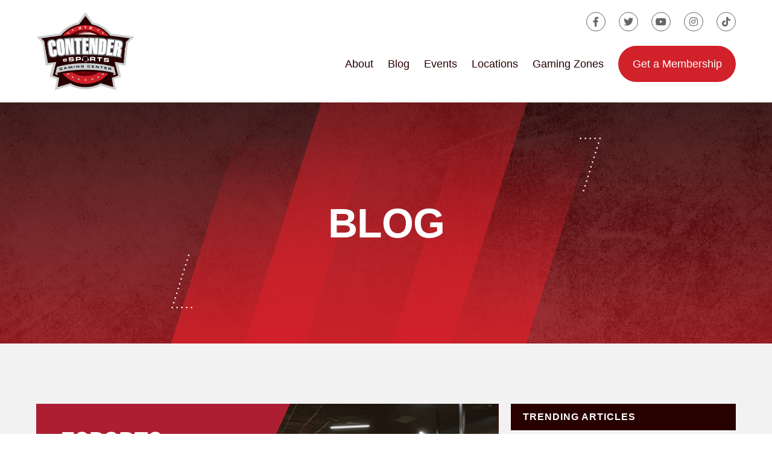

--- FILE ---
content_type: text/html; charset=UTF-8
request_url: https://contenderesports.com/blog/page/8/
body_size: 10796
content:
<!DOCTYPE html>
<html lang="en-US">
<head>

	<meta charset="UTF-8" />
	<meta name="viewport" content="width=device-width, initial-scale=1" />

	
			<title>Upcoming Esports | Contender eSports</title>
			<meta name="description" content="Check out our blog page to stay up to date with our upcoming esports events, leagues, and tournaments. Check out a Contender eSports location near you today!" />
	
		<script type="application/ld+json">
			{
			  "@context": "https://schema.org",
			  "@type": "Corporation",
			  "name": "Contender Esports",
			  "url": "https://contenderesports.com",
			  "logo": "https://contenderesports.com/wp-content/uploads/2022/08/logo.svg",
			  "contactPoint": {
			    "@type": "ContactPoint",
			    "telephone": "417-501-4072",
			    "contactType": "customer service",
			    "areaServed": "US",
			    "availableLanguage": "en"
			  },
			  "sameAs": [
			  			  								"https://www.facebook.com/contenderesports/",											"https://twitter.com/ContenderEsprts/",											"https://www.youtube.com/channel/UCA8atakByyVlJXeWOFGgEJQ/featured/",											"https://www.instagram.com/contenderesports/",											"https://www.tiktok.com/@contenderesports"								  ]
			}
		</script>

		<!-- Open Graph -->
		<meta property="og:title" content="Blog">
		<meta property="og:site_name" content="Contender Esports">
		<meta property="og:url" content="https://contenderesports.com/blog/">
		<meta property="og:description" content="Check out our blog page to stay up to date with our upcoming esports events, leagues, and tournaments. Check out a Contender eSports location near you today!">
		<meta property="og:type" content="website">
		<meta property="og:image" content="https://contenderesports.com/wp-content/uploads/2022/08/logo.svg">

		<!-- Twitter Card -->
		<meta name="twitter:card" content="summary_large_image">
		<meta name="twitter:title" content="Blog">
		<meta name="twitter:description" content="Check out our blog page to stay up to date with our upcoming esports events, leagues, and tournaments. Check out a Contender eSports location near you today!">
		<meta name="twitter:image" content="https://contenderesports.com/wp-content/uploads/2022/08/logo.svg">

	
		<!-- Google Tag Manager -->
		<script>(function(w,d,s,l,i){w[l]=w[l]||[];w[l].push({'gtm.start':
			new Date().getTime(),event:'gtm.js'});var f=d.getElementsByTagName(s)[0],
			j=d.createElement(s),dl=l!='dataLayer'?'&l='+l:'';j.async=true;j.src=
			'https://www.googletagmanager.com/gtm.js?id='+i+dl;f.parentNode.insertBefore(j,f);
			})(window,document,'script','dataLayer','GTM-5LQ6H7B');</script>
		<!-- End Google Tag Manager -->

	
	<meta name='robots' content='max-image-preview:large' />

<!-- Google Tag Manager for WordPress by gtm4wp.com -->
<script data-cfasync="false" data-pagespeed-no-defer>
	var gtm4wp_datalayer_name = "dataLayer";
	var dataLayer = dataLayer || [];
</script>
<!-- End Google Tag Manager for WordPress by gtm4wp.com --><link rel='dns-prefetch' href='//maps.google.com' />
<link rel='dns-prefetch' href='//cdnjs.cloudflare.com' />
<link rel='dns-prefetch' href='//kit.fontawesome.com' />
<link rel='dns-prefetch' href='//stats.wp.com' />
<link rel='dns-prefetch' href='//fonts.googleapis.com' />
<link rel='preconnect' href='//i0.wp.com' />
<link rel='preconnect' href='//c0.wp.com' />
<link rel="alternate" title="oEmbed (JSON)" type="application/json+oembed" href="https://contenderesports.com/wp-json/oembed/1.0/embed?url=https%3A%2F%2Fcontenderesports.com%2Fblog%2F" />
<link rel="alternate" title="oEmbed (XML)" type="text/xml+oembed" href="https://contenderesports.com/wp-json/oembed/1.0/embed?url=https%3A%2F%2Fcontenderesports.com%2Fblog%2F&#038;format=xml" />

<!-- LCSEO current path: blog/page/8 -->
<!-- LCSEO: no overrides found -->
<style id='wp-img-auto-sizes-contain-inline-css'>
img:is([sizes=auto i],[sizes^="auto," i]){contain-intrinsic-size:3000px 1500px}
/*# sourceURL=wp-img-auto-sizes-contain-inline-css */
</style>
<style id='classic-theme-styles-inline-css'>
/*! This file is auto-generated */
.wp-block-button__link{color:#fff;background-color:#32373c;border-radius:9999px;box-shadow:none;text-decoration:none;padding:calc(.667em + 2px) calc(1.333em + 2px);font-size:1.125em}.wp-block-file__button{background:#32373c;color:#fff;text-decoration:none}
/*# sourceURL=/wp-includes/css/classic-themes.min.css */
</style>
<link rel='stylesheet' id='dashicons-css' href='https://c0.wp.com/c/6.9/wp-includes/css/dashicons.min.css' media='all' />
<link rel='stylesheet' id='LeadConnector-css' href='https://contenderesports.com/wp-content/plugins/leadconnector/public/css/lc-public.css?ver=3.0.18' media='all' />
<link rel='stylesheet' id='lc-theme-fixes-css' href='https://contenderesports.com/wp-content/plugins/leadconnector/assets/css/theme-fixes.css?ver=1768390347' media='all' />
<link rel='stylesheet' id='squareknot-css' href='https://contenderesports.com/wp-content/themes/Esports2022/assets/css/squareknot.min.css?ver=6.9' media='all' />
<link rel='stylesheet' id='google-fonts-css' href='//fonts.googleapis.com/css2?family=Roboto%3Awght%40900&#038;display=swap&#038;ver=6.9' media='all' />
<link rel='stylesheet' id='slick-css' href='//cdnjs.cloudflare.com/ajax/libs/slick-carousel/1.8.1/slick.min.css?ver=6.9' media='all' />
<link rel='stylesheet' id='justifiedGallery-css' href='//cdnjs.cloudflare.com/ajax/libs/justifiedGallery/3.8.1/css/justifiedGallery.min.css?ver=6.9' media='all' />
<link rel='stylesheet' id='style-css' href='https://contenderesports.com/wp-content/themes/Esports2022/style.css?ver=6.9' media='all' />
<script src="https://c0.wp.com/c/6.9/wp-includes/js/jquery/jquery.min.js" id="jquery-core-js"></script>
<script src="https://c0.wp.com/c/6.9/wp-includes/js/jquery/jquery-migrate.min.js" id="jquery-migrate-js"></script>
<script id="snazzymaps-js-js-extra">
var SnazzyDataForSnazzyMaps = [];
SnazzyDataForSnazzyMaps={"id":151,"name":"Ultra Light with Labels","description":"Light Rust","url":"https:\/\/snazzymaps.com\/style\/151\/ultra-light-with-labels","imageUrl":"https:\/\/snazzy-maps-cdn.azureedge.net\/assets\/151-ultra-light-with-labels.png?v=20170626083737","json":"[{\"featureType\":\"water\",\"elementType\":\"geometry\",\"stylers\":[{\"color\":\"#e9e9e9\"},{\"lightness\":17}]},{\"featureType\":\"landscape\",\"elementType\":\"geometry\",\"stylers\":[{\"color\":\"#f5f5f5\"},{\"lightness\":20}]},{\"featureType\":\"road.highway\",\"elementType\":\"geometry.fill\",\"stylers\":[{\"color\":\"#ffffff\"},{\"lightness\":17}]},{\"featureType\":\"road.highway\",\"elementType\":\"geometry.stroke\",\"stylers\":[{\"color\":\"#ffffff\"},{\"lightness\":29},{\"weight\":0.2}]},{\"featureType\":\"road.arterial\",\"elementType\":\"geometry\",\"stylers\":[{\"color\":\"#ffffff\"},{\"lightness\":18}]},{\"featureType\":\"road.local\",\"elementType\":\"geometry\",\"stylers\":[{\"color\":\"#ffffff\"},{\"lightness\":16}]},{\"featureType\":\"poi\",\"elementType\":\"geometry\",\"stylers\":[{\"color\":\"#f5f5f5\"},{\"lightness\":21}]},{\"featureType\":\"poi.park\",\"elementType\":\"geometry\",\"stylers\":[{\"color\":\"#dedede\"},{\"lightness\":21}]},{\"elementType\":\"labels.text.stroke\",\"stylers\":[{\"visibility\":\"on\"},{\"color\":\"#ffffff\"},{\"lightness\":16}]},{\"elementType\":\"labels.text.fill\",\"stylers\":[{\"saturation\":36},{\"color\":\"#333333\"},{\"lightness\":40}]},{\"elementType\":\"labels.icon\",\"stylers\":[{\"visibility\":\"off\"}]},{\"featureType\":\"transit\",\"elementType\":\"geometry\",\"stylers\":[{\"color\":\"#f2f2f2\"},{\"lightness\":19}]},{\"featureType\":\"administrative\",\"elementType\":\"geometry.fill\",\"stylers\":[{\"color\":\"#fefefe\"},{\"lightness\":20}]},{\"featureType\":\"administrative\",\"elementType\":\"geometry.stroke\",\"stylers\":[{\"color\":\"#fefefe\"},{\"lightness\":17},{\"weight\":1.2}]}]","views":1686924,"favorites":5057,"createdBy":{"name":"Anonymous","url":null},"createdOn":"2014-11-04T03:01:33.197","tags":["greyscale","light"],"colors":["gray","white"]};
//# sourceURL=snazzymaps-js-js-extra
</script>
<script src="https://contenderesports.com/wp-content/plugins/snazzy-maps/snazzymaps.js?ver=1.5.0" id="snazzymaps-js-js"></script>
<script src="//maps.google.com/maps/api/js?key=AIzaSyD8Jy5LAmj0lg8qE403I0zN-waPeP_zyIo&amp;ver=6.9" id="maps-js"></script>
<script src="//cdnjs.cloudflare.com/ajax/libs/bigslide.js/0.12.0/bigSlide.min.js?ver=6.9" id="bigSlide-js"></script>
<script src="//kit.fontawesome.com/39ee8d741e.js?ver=6.9" id="fontawesome-js"></script>
<script src="//cdnjs.cloudflare.com/ajax/libs/justifiedGallery/3.8.1/js/jquery.justifiedGallery.min.js?ver=6.9" id="justifiedGallery-js"></script>
<script src="https://contenderesports.com/wp-content/themes/Esports2022/assets/js/libs/handlebars.min.js?ver=6.9" id="handlebars-js"></script>
<script id="storeLocator-js-extra">
var object_name = {"templateUrl":"https://contenderesports.com/wp-content/themes/Esports2022"};
//# sourceURL=storeLocator-js-extra
</script>
<script src="https://contenderesports.com/wp-content/themes/Esports2022/assets/js/plugins/storeLocator/jquery.storelocator.min.js?ver=6.9" id="storeLocator-js"></script>
<script src="//cdnjs.cloudflare.com/ajax/libs/slick-carousel/1.8.1/slick.min.js?ver=6.9" id="slick-js"></script>
<script src="https://contenderesports.com/wp-content/themes/Esports2022/assets/js/theme.js?ver=6.9" id="theme-js"></script>
<link rel="https://api.w.org/" href="https://contenderesports.com/wp-json/" /><link rel="alternate" title="JSON" type="application/json" href="https://contenderesports.com/wp-json/wp/v2/pages/167" /><link rel="EditURI" type="application/rsd+xml" title="RSD" href="https://contenderesports.com/xmlrpc.php?rsd" />
<meta name="generator" content="WordPress 6.9" />
<link rel="canonical" href="https://contenderesports.com/blog/" />
<link rel='shortlink' href='https://contenderesports.com/?p=167' />
	<style>img#wpstats{display:none}</style>
		
<!-- Google Tag Manager for WordPress by gtm4wp.com -->
<!-- GTM Container placement set to off -->
<script data-cfasync="false" data-pagespeed-no-defer>
	var dataLayer_content = {"pagePostType":"page","pagePostType2":"single-page","pagePostAuthor":"admin"};
	dataLayer.push( dataLayer_content );
</script>
<script data-cfasync="false" data-pagespeed-no-defer>
	console.warn && console.warn("[GTM4WP] Google Tag Manager container code placement set to OFF !!!");
	console.warn && console.warn("[GTM4WP] Data layer codes are active but GTM container must be loaded using custom coding !!!");
</script>
<!-- End Google Tag Manager for WordPress by gtm4wp.com --><link rel="icon" href="https://i0.wp.com/contenderesports.com/wp-content/uploads/2021/05/cropped-favicon-01-1.png?fit=32%2C32&#038;ssl=1" sizes="32x32" />
<link rel="icon" href="https://i0.wp.com/contenderesports.com/wp-content/uploads/2021/05/cropped-favicon-01-1.png?fit=192%2C192&#038;ssl=1" sizes="192x192" />
<link rel="apple-touch-icon" href="https://i0.wp.com/contenderesports.com/wp-content/uploads/2021/05/cropped-favicon-01-1.png?fit=180%2C180&#038;ssl=1" />
<meta name="msapplication-TileImage" content="https://i0.wp.com/contenderesports.com/wp-content/uploads/2021/05/cropped-favicon-01-1.png?fit=270%2C270&#038;ssl=1" />

<style id='global-styles-inline-css'>
:root{--wp--preset--aspect-ratio--square: 1;--wp--preset--aspect-ratio--4-3: 4/3;--wp--preset--aspect-ratio--3-4: 3/4;--wp--preset--aspect-ratio--3-2: 3/2;--wp--preset--aspect-ratio--2-3: 2/3;--wp--preset--aspect-ratio--16-9: 16/9;--wp--preset--aspect-ratio--9-16: 9/16;--wp--preset--color--black: #000000;--wp--preset--color--cyan-bluish-gray: #abb8c3;--wp--preset--color--white: #ffffff;--wp--preset--color--pale-pink: #f78da7;--wp--preset--color--vivid-red: #cf2e2e;--wp--preset--color--luminous-vivid-orange: #ff6900;--wp--preset--color--luminous-vivid-amber: #fcb900;--wp--preset--color--light-green-cyan: #7bdcb5;--wp--preset--color--vivid-green-cyan: #00d084;--wp--preset--color--pale-cyan-blue: #8ed1fc;--wp--preset--color--vivid-cyan-blue: #0693e3;--wp--preset--color--vivid-purple: #9b51e0;--wp--preset--gradient--vivid-cyan-blue-to-vivid-purple: linear-gradient(135deg,rgb(6,147,227) 0%,rgb(155,81,224) 100%);--wp--preset--gradient--light-green-cyan-to-vivid-green-cyan: linear-gradient(135deg,rgb(122,220,180) 0%,rgb(0,208,130) 100%);--wp--preset--gradient--luminous-vivid-amber-to-luminous-vivid-orange: linear-gradient(135deg,rgb(252,185,0) 0%,rgb(255,105,0) 100%);--wp--preset--gradient--luminous-vivid-orange-to-vivid-red: linear-gradient(135deg,rgb(255,105,0) 0%,rgb(207,46,46) 100%);--wp--preset--gradient--very-light-gray-to-cyan-bluish-gray: linear-gradient(135deg,rgb(238,238,238) 0%,rgb(169,184,195) 100%);--wp--preset--gradient--cool-to-warm-spectrum: linear-gradient(135deg,rgb(74,234,220) 0%,rgb(151,120,209) 20%,rgb(207,42,186) 40%,rgb(238,44,130) 60%,rgb(251,105,98) 80%,rgb(254,248,76) 100%);--wp--preset--gradient--blush-light-purple: linear-gradient(135deg,rgb(255,206,236) 0%,rgb(152,150,240) 100%);--wp--preset--gradient--blush-bordeaux: linear-gradient(135deg,rgb(254,205,165) 0%,rgb(254,45,45) 50%,rgb(107,0,62) 100%);--wp--preset--gradient--luminous-dusk: linear-gradient(135deg,rgb(255,203,112) 0%,rgb(199,81,192) 50%,rgb(65,88,208) 100%);--wp--preset--gradient--pale-ocean: linear-gradient(135deg,rgb(255,245,203) 0%,rgb(182,227,212) 50%,rgb(51,167,181) 100%);--wp--preset--gradient--electric-grass: linear-gradient(135deg,rgb(202,248,128) 0%,rgb(113,206,126) 100%);--wp--preset--gradient--midnight: linear-gradient(135deg,rgb(2,3,129) 0%,rgb(40,116,252) 100%);--wp--preset--font-size--small: 13px;--wp--preset--font-size--medium: 20px;--wp--preset--font-size--large: 36px;--wp--preset--font-size--x-large: 42px;--wp--preset--spacing--20: 0.44rem;--wp--preset--spacing--30: 0.67rem;--wp--preset--spacing--40: 1rem;--wp--preset--spacing--50: 1.5rem;--wp--preset--spacing--60: 2.25rem;--wp--preset--spacing--70: 3.38rem;--wp--preset--spacing--80: 5.06rem;--wp--preset--shadow--natural: 6px 6px 9px rgba(0, 0, 0, 0.2);--wp--preset--shadow--deep: 12px 12px 50px rgba(0, 0, 0, 0.4);--wp--preset--shadow--sharp: 6px 6px 0px rgba(0, 0, 0, 0.2);--wp--preset--shadow--outlined: 6px 6px 0px -3px rgb(255, 255, 255), 6px 6px rgb(0, 0, 0);--wp--preset--shadow--crisp: 6px 6px 0px rgb(0, 0, 0);}:where(.is-layout-flex){gap: 0.5em;}:where(.is-layout-grid){gap: 0.5em;}body .is-layout-flex{display: flex;}.is-layout-flex{flex-wrap: wrap;align-items: center;}.is-layout-flex > :is(*, div){margin: 0;}body .is-layout-grid{display: grid;}.is-layout-grid > :is(*, div){margin: 0;}:where(.wp-block-columns.is-layout-flex){gap: 2em;}:where(.wp-block-columns.is-layout-grid){gap: 2em;}:where(.wp-block-post-template.is-layout-flex){gap: 1.25em;}:where(.wp-block-post-template.is-layout-grid){gap: 1.25em;}.has-black-color{color: var(--wp--preset--color--black) !important;}.has-cyan-bluish-gray-color{color: var(--wp--preset--color--cyan-bluish-gray) !important;}.has-white-color{color: var(--wp--preset--color--white) !important;}.has-pale-pink-color{color: var(--wp--preset--color--pale-pink) !important;}.has-vivid-red-color{color: var(--wp--preset--color--vivid-red) !important;}.has-luminous-vivid-orange-color{color: var(--wp--preset--color--luminous-vivid-orange) !important;}.has-luminous-vivid-amber-color{color: var(--wp--preset--color--luminous-vivid-amber) !important;}.has-light-green-cyan-color{color: var(--wp--preset--color--light-green-cyan) !important;}.has-vivid-green-cyan-color{color: var(--wp--preset--color--vivid-green-cyan) !important;}.has-pale-cyan-blue-color{color: var(--wp--preset--color--pale-cyan-blue) !important;}.has-vivid-cyan-blue-color{color: var(--wp--preset--color--vivid-cyan-blue) !important;}.has-vivid-purple-color{color: var(--wp--preset--color--vivid-purple) !important;}.has-black-background-color{background-color: var(--wp--preset--color--black) !important;}.has-cyan-bluish-gray-background-color{background-color: var(--wp--preset--color--cyan-bluish-gray) !important;}.has-white-background-color{background-color: var(--wp--preset--color--white) !important;}.has-pale-pink-background-color{background-color: var(--wp--preset--color--pale-pink) !important;}.has-vivid-red-background-color{background-color: var(--wp--preset--color--vivid-red) !important;}.has-luminous-vivid-orange-background-color{background-color: var(--wp--preset--color--luminous-vivid-orange) !important;}.has-luminous-vivid-amber-background-color{background-color: var(--wp--preset--color--luminous-vivid-amber) !important;}.has-light-green-cyan-background-color{background-color: var(--wp--preset--color--light-green-cyan) !important;}.has-vivid-green-cyan-background-color{background-color: var(--wp--preset--color--vivid-green-cyan) !important;}.has-pale-cyan-blue-background-color{background-color: var(--wp--preset--color--pale-cyan-blue) !important;}.has-vivid-cyan-blue-background-color{background-color: var(--wp--preset--color--vivid-cyan-blue) !important;}.has-vivid-purple-background-color{background-color: var(--wp--preset--color--vivid-purple) !important;}.has-black-border-color{border-color: var(--wp--preset--color--black) !important;}.has-cyan-bluish-gray-border-color{border-color: var(--wp--preset--color--cyan-bluish-gray) !important;}.has-white-border-color{border-color: var(--wp--preset--color--white) !important;}.has-pale-pink-border-color{border-color: var(--wp--preset--color--pale-pink) !important;}.has-vivid-red-border-color{border-color: var(--wp--preset--color--vivid-red) !important;}.has-luminous-vivid-orange-border-color{border-color: var(--wp--preset--color--luminous-vivid-orange) !important;}.has-luminous-vivid-amber-border-color{border-color: var(--wp--preset--color--luminous-vivid-amber) !important;}.has-light-green-cyan-border-color{border-color: var(--wp--preset--color--light-green-cyan) !important;}.has-vivid-green-cyan-border-color{border-color: var(--wp--preset--color--vivid-green-cyan) !important;}.has-pale-cyan-blue-border-color{border-color: var(--wp--preset--color--pale-cyan-blue) !important;}.has-vivid-cyan-blue-border-color{border-color: var(--wp--preset--color--vivid-cyan-blue) !important;}.has-vivid-purple-border-color{border-color: var(--wp--preset--color--vivid-purple) !important;}.has-vivid-cyan-blue-to-vivid-purple-gradient-background{background: var(--wp--preset--gradient--vivid-cyan-blue-to-vivid-purple) !important;}.has-light-green-cyan-to-vivid-green-cyan-gradient-background{background: var(--wp--preset--gradient--light-green-cyan-to-vivid-green-cyan) !important;}.has-luminous-vivid-amber-to-luminous-vivid-orange-gradient-background{background: var(--wp--preset--gradient--luminous-vivid-amber-to-luminous-vivid-orange) !important;}.has-luminous-vivid-orange-to-vivid-red-gradient-background{background: var(--wp--preset--gradient--luminous-vivid-orange-to-vivid-red) !important;}.has-very-light-gray-to-cyan-bluish-gray-gradient-background{background: var(--wp--preset--gradient--very-light-gray-to-cyan-bluish-gray) !important;}.has-cool-to-warm-spectrum-gradient-background{background: var(--wp--preset--gradient--cool-to-warm-spectrum) !important;}.has-blush-light-purple-gradient-background{background: var(--wp--preset--gradient--blush-light-purple) !important;}.has-blush-bordeaux-gradient-background{background: var(--wp--preset--gradient--blush-bordeaux) !important;}.has-luminous-dusk-gradient-background{background: var(--wp--preset--gradient--luminous-dusk) !important;}.has-pale-ocean-gradient-background{background: var(--wp--preset--gradient--pale-ocean) !important;}.has-electric-grass-gradient-background{background: var(--wp--preset--gradient--electric-grass) !important;}.has-midnight-gradient-background{background: var(--wp--preset--gradient--midnight) !important;}.has-small-font-size{font-size: var(--wp--preset--font-size--small) !important;}.has-medium-font-size{font-size: var(--wp--preset--font-size--medium) !important;}.has-large-font-size{font-size: var(--wp--preset--font-size--large) !important;}.has-x-large-font-size{font-size: var(--wp--preset--font-size--x-large) !important;}
/*# sourceURL=global-styles-inline-css */
</style>
</head>

<body class="paged wp-singular page-template-default page page-id-167 wp-custom-logo paged-8 page-paged-8 wp-theme-Esports2022">
	
		
		<!-- Google Tag Manager (noscript) -->
		<noscript><iframe src="https://www.googletagmanager.com/ns.html?id=GTM-5LQ6H7B"
			height="0" width="0" style="display:none;visibility:hidden"></iframe></noscript>
		<!-- End Google Tag Manager (noscript) -->

	

<nav id="menu" class="panel">
	
<div id="menu-body">
	<div class="mobile-menu-header">
		<div class="mobile-menu-logo">
			<a href="https://contenderesports.com">
				<img src="https://contenderesports.com/wp-content/uploads/2022/08/logo.svg" alt="Contender Esports" />
			</a>
		</div>
		<a href="#menu" class="menu-link close-panel active"><i class="far fa-times-circle"></i></a>
	</div>

	<div class="grid">
		<div class="column span-6 mobile-menu-icon">
			<a href="/store-locations/">
				<i class="fas fa-map-marked-alt"></i>
				<span>Locations</span>
			</a>
		</div>
		<div class="column span-6 mobile-menu-icon">
			<a href="/membership/">
				<i class="fas fa-users"></i>
				<span>Membership</span>
			</a>
		</div>
		<div class="column span-6 mobile-menu-icon">
			<a href="/location-events/">
				<i class="far fa-calendar-alt"></i>
				<span>Events</span>
			</a>
		</div>
		<div class="column span-6 mobile-menu-icon">
			<a href="/parties-lock-ins/">
				<i class="fas fa-birthday-cake"></i>
				<span>Parties & Lock-Ins</span>
			</a>
		</div>
	</div>
	
	<nav class="menu-mobile accordion-menu"><ul id="menu-mobile" class="menu"><li id="menu-item-8413" class="menu-item menu-item-type-custom menu-item-object-custom menu-item-8413"><a href="https://contenderesports.com/gaming-zones">Gaming Zones</a></li>
<li id="menu-item-7554" class="menu-toggle menu-item menu-item-type-custom menu-item-object-custom menu-item-has-children menu-item-7554"><a href="#">About</a>
<ul class="sub-menu">
	<li id="menu-item-7566" class="menu-item menu-item-type-post_type menu-item-object-page menu-item-7566"><a href="https://contenderesports.com/about/">Overview</a></li>
	<li id="menu-item-7568" class="menu-item menu-item-type-post_type menu-item-object-page menu-item-7568"><a href="https://contenderesports.com/about/press/">Press</a></li>
	<li id="menu-item-7567" class="menu-item menu-item-type-post_type menu-item-object-page menu-item-7567"><a href="https://contenderesports.com/about/faq/">FAQ</a></li>
</ul>
</li>
<li id="menu-item-7555" class="menu-toggle menu-item menu-item-type-custom menu-item-object-custom menu-item-has-children menu-item-7555"><a href="#">Forms</a>
<ul class="sub-menu">
	<li id="menu-item-7557" class="menu-item menu-item-type-custom menu-item-object-custom menu-item-7557"><a href="https://waivermaster.com/sign.html?q=MK6HGFDN">Waiver</a></li>
	<li id="menu-item-7556" class="menu-item menu-item-type-custom menu-item-object-custom menu-item-7556"><a href="https://waivermaster.com/sign.html?q=MK6HGFDN">Lock-In Permission</a></li>
</ul>
</li>
<li id="menu-item-7582" class="menu-item menu-item-type-post_type menu-item-object-page menu-item-7582"><a href="https://contenderesports.com/location-events/tournaments/">Tournaments</a></li>
<li id="menu-item-7583" class="menu-item menu-item-type-post_type menu-item-object-page menu-item-7583"><a href="https://contenderesports.com/games/">Games</a></li>
<li id="menu-item-7569" class="menu-item menu-item-type-post_type menu-item-object-page current-menu-item page_item page-item-167 current_page_item menu-item-7569"><a href="https://contenderesports.com/blog/" aria-current="page">Blog</a></li>
<li id="menu-item-7584" class="menu-item menu-item-type-post_type menu-item-object-page menu-item-7584"><a href="https://contenderesports.com/employment-application/">Employment</a></li>
</ul></nav>	

</div></nav>

<div class="wrap push">

	
<section id="header">
	<div class="container">
		<div class="grid">
			<div id="logo" class="column span-3">
				<a href="https://contenderesports.com">
					<img src="https://contenderesports.com/wp-content/uploads/2022/08/logo.svg" alt="Contender Esports" />
				</a>
			</div>
			<div id="header-right" class="column span-9">
				<div id="header-social">
											<ul>
															<li>
									<a href="https://www.facebook.com/contenderesports/" title="Facebook" target="_blank"><i class="fab fa-facebook-f"></i></a>
								</li>
															<li>
									<a href="https://twitter.com/ContenderEsprts/" title="Twitter" target="_blank"><i class="fab fa-twitter"></i></a>
								</li>
															<li>
									<a href="https://www.youtube.com/channel/UCA8atakByyVlJXeWOFGgEJQ/featured/" title="Youtube" target="_blank"><i class="fab fa-youtube"></i></a>
								</li>
															<li>
									<a href="https://www.instagram.com/contenderesports/" title="Instagram" target="_blank"><i class="fab fa-instagram"></i></a>
								</li>
															<li>
									<a href="https://www.tiktok.com/@contenderesports" title="TikTok" target="_blank"><i class="fab fa-tiktok"></i></a>
								</li>
													</ul>
									</div>
				<div id="header-menu">
					<ul id="menu-header" class="header-menu"><li id="menu-item-7585" class="menu-item menu-item-type-post_type menu-item-object-page menu-item-has-children menu-item-7585"><a href="https://contenderesports.com/about/">About</a>
<ul class="sub-menu">
	<li id="menu-item-8259" class="menu-item menu-item-type-post_type menu-item-object-page menu-item-8259"><a href="https://contenderesports.com/about/our-mission/">Our Mission</a></li>
	<li id="menu-item-7595" class="menu-item menu-item-type-post_type menu-item-object-page menu-item-7595"><a href="https://contenderesports.com/about/press/">Press</a></li>
	<li id="menu-item-7594" class="menu-item menu-item-type-post_type menu-item-object-page menu-item-7594"><a href="https://contenderesports.com/about/faq/">FAQ</a></li>
</ul>
</li>
<li id="menu-item-7586" class="menu-item menu-item-type-post_type menu-item-object-page current-menu-item page_item page-item-167 current_page_item menu-item-7586"><a href="https://contenderesports.com/blog/" aria-current="page">Blog</a></li>
<li id="menu-item-7587" class="menu-item menu-item-type-post_type menu-item-object-page menu-item-has-children menu-item-7587"><a href="https://contenderesports.com/location-events/">Events</a>
<ul class="sub-menu">
	<li id="menu-item-7596" class="menu-item menu-item-type-post_type menu-item-object-page menu-item-7596"><a href="https://contenderesports.com/location-events/parties-lock-ins/">Parties/Lock-Ins</a></li>
	<li id="menu-item-7597" class="menu-item menu-item-type-post_type menu-item-object-page menu-item-7597"><a href="https://contenderesports.com/location-events/tournaments/">Tournaments</a></li>
	<li id="menu-item-7599" class="menu-item menu-item-type-post_type menu-item-object-page menu-item-7599"><a href="https://contenderesports.com/location-events/academy/">The 2022 Academy</a></li>
</ul>
</li>
<li id="menu-item-7588" class="menu-item menu-item-type-post_type menu-item-object-page menu-item-7588"><a href="https://contenderesports.com/store-locations/">Locations</a></li>
<li id="menu-item-8409" class="menu-item menu-item-type-custom menu-item-object-custom menu-item-8409"><a href="https://ContenderEsports.com/Gaming-Zones">Gaming Zones</a></li>
<li id="menu-item-7589" class="membership-button menu-item menu-item-type-post_type menu-item-object-page menu-item-7589"><a href="https://contenderesports.com/membership/">Get a Membership</a></li>
</ul>				</div>
				<div id="mobile-menu" class="text-right">
					<a href="#menu" class="menu-link"><i class="fas fa-bars"></i></a>
				</div>
			</div>
		</div>
	</div>
</section>

<section class="page-hero" style="background-image: url('https://contenderesports.com/wp-content/uploads/2021/06/page-header-bg.jpg');">
	<div class="container">
		<div class="page-hero-content">
			<h1>Blog</h1>
		</div>
	</div>
</section> 

<section style="background-color: #f2f2f2; padding: 100px 0px 100px 0px; ">
	<div class="container">
		<div class="grid">
			<div class="column span-8">
				<div class="grid">
					  			<div class="column span-12 entry">
  				<div class="entry-image first">
  					<a href="https://contenderesports.com/blog/2018/09/05/esports-to-be-a-1-billion-dollar-industry/">
  						<img src="https://contenderesports.com/wp-content/uploads/2022/06/Contender-eSports-6.png" alt="Esports To Be A $1B Industry" />
  					</a>
  				</div>
  				<div class="entry-content">
  					<div class="entry-title">
  						<h3><a href="https://contenderesports.com/blog/2018/09/05/esports-to-be-a-1-billion-dollar-industry/">Esports To Be A $1B Industry</a></h3>
  					</div>
  					<div class="entry-meta">
  						<ul>
								<li><span>by</span> Brett Payne</li>
								<li><i class="far fa-clock"></i> September 5, 2018</li>
							</ul>
  					</div>
  					Thanks to a number of factors, e-sports have erupted in popularity recently, with the total global audience expected to exceed 380 million by the end of this year, according to Newzoo, an Amsterdam-based research firm.  				</div>
  			</div>   
  		  			<div class="column span-6 entry">
  				<div class="entry-image">
  					<a href="https://contenderesports.com/blog/2018/08/20/esports-boot-camps-growing-worldwide/">
  						<img src="https://contenderesports.com/wp-content/uploads/2022/06/Contender-eSports-5.png" alt="Esports Boot Camps Growing Worldwide" />
  					</a>
  				</div>
  				<div class="entry-content">
  					<div class="entry-title">
  						<h3><a href="https://contenderesports.com/blog/2018/08/20/esports-boot-camps-growing-worldwide/">Esports Boot Camps Growing Worldwide</a></h3>
  					</div>
  					<div class="entry-meta">
  						<ul>
								<li><span>by</span> Brett Payne</li>
								<li><i class="icon-time"></i>August 20, 2018</li>
							</ul>
  					</div>
  					The life of an esports player is the life of a true athlete: Train hard and train with the best to be your best.  				</div>
  			</div>  
  		  			<div class="column span-6 entry">
  				<div class="entry-image">
  					<a href="https://contenderesports.com/blog/2018/08/11/tutors-being-hired-for-fortnite/">
  						<img src="https://contenderesports.com/wp-content/uploads/2022/06/Blog-Featured-Image.png" alt="Tutors Being Hired for Fortnite" />
  					</a>
  				</div>
  				<div class="entry-content">
  					<div class="entry-title">
  						<h3><a href="https://contenderesports.com/blog/2018/08/11/tutors-being-hired-for-fortnite/">Tutors Being Hired for Fortnite</a></h3>
  					</div>
  					<div class="entry-meta">
  						<ul>
								<li><span>by</span> Brett Payne</li>
								<li><i class="icon-time"></i>August 11, 2018</li>
							</ul>
  					</div>
  					Some parents have new dreams for their kids—make them Fortnite experts.  				</div>
  			</div>  
  		  			<div class="column span-6 entry">
  				<div class="entry-image">
  					<a href="https://contenderesports.com/blog/2018/08/09/fox-business-esports-hits-primetime/">
  						<img src="https://contenderesports.com/wp-content/uploads/2022/06/Contender-eSports-4.png" alt="Fox Business: Esports hits Primetime" />
  					</a>
  				</div>
  				<div class="entry-content">
  					<div class="entry-title">
  						<h3><a href="https://contenderesports.com/blog/2018/08/09/fox-business-esports-hits-primetime/">Fox Business: Esports hits Primetime</a></h3>
  					</div>
  					<div class="entry-meta">
  						<ul>
								<li><span>by</span> Brett Payne</li>
								<li><i class="icon-time"></i>August 9, 2018</li>
							</ul>
  					</div>
  					This past week Gamer World News host Rob Steinberg spoke about the growing popularity of esports.  				</div>
  			</div>  
  		  			<div class="column span-6 entry">
  				<div class="entry-image">
  					<a href="https://contenderesports.com/blog/2018/08/09/cnbc-sees-esports-market-booming/">
  						<img src="https://contenderesports.com/wp-content/uploads/2021/12/Contender-Esports-1.png" alt="CNBC Sees Esports Market Booming" />
  					</a>
  				</div>
  				<div class="entry-content">
  					<div class="entry-title">
  						<h3><a href="https://contenderesports.com/blog/2018/08/09/cnbc-sees-esports-market-booming/">CNBC Sees Esports Market Booming</a></h3>
  					</div>
  					<div class="entry-meta">
  						<ul>
								<li><span>by</span> Brett Payne</li>
								<li><i class="icon-time"></i>August 9, 2018</li>
							</ul>
  					</div>
  					CNBC is reporting that the global esports industry is on fire and, now, some investors are getting excited about the industry.  				</div>
  			</div>  
  		  			<div class="column span-6 entry">
  				<div class="entry-image">
  					<a href="https://contenderesports.com/blog/2018/08/03/esports-in-the-2024-olympics/">
  						<img src="https://contenderesports.com/wp-content/uploads/2022/06/Esports-in-the-2024-Olympics.png" alt="Esports in the 2024 Olympics" />
  					</a>
  				</div>
  				<div class="entry-content">
  					<div class="entry-title">
  						<h3><a href="https://contenderesports.com/blog/2018/08/03/esports-in-the-2024-olympics/">Esports in the 2024 Olympics</a></h3>
  					</div>
  					<div class="entry-meta">
  						<ul>
								<li><span>by</span> Brett Payne</li>
								<li><i class="icon-time"></i>August 3, 2018</li>
							</ul>
  					</div>
  					The possibility of video gaming as an Olympic sport was one of the topics explored in the Esports Forum held Friday in Switzerland.  				</div>
  			</div>  
  		  			<div class="column span-6 entry">
  				<div class="entry-image">
  					<a href="https://contenderesports.com/blog/2018/07/30/what-the-heck-is-esports/">
  						<img src="https://contenderesports.com/wp-content/uploads/2022/06/Contender-Esports-2.png" alt="What The Heck is eSports" />
  					</a>
  				</div>
  				<div class="entry-content">
  					<div class="entry-title">
  						<h3><a href="https://contenderesports.com/blog/2018/07/30/what-the-heck-is-esports/">What The Heck is eSports</a></h3>
  					</div>
  					<div class="entry-meta">
  						<ul>
								<li><span>by</span> Brett Payne</li>
								<li><i class="icon-time"></i>July 30, 2018</li>
							</ul>
  					</div>
  					What The Heck is eSports? Picture 20,000 people in an arena, cheering wildly as they watch competitors locked in an intense battle displayed on huge screens.  				</div>
  			</div>  
  		
    <div class="column span-12 text-center pagination">
    	<a class="prev page-numbers" href="https://contenderesports.com/blog/page/7/"><i class="fas fa-chevron-left"></i></a>
<a class="page-numbers" href="https://contenderesports.com/blog/page/1/">1</a>
<a class="page-numbers" href="https://contenderesports.com/blog/page/2/">2</a>
<span class="page-numbers dots">&hellip;</span>
<a class="page-numbers" href="https://contenderesports.com/blog/page/7/">7</a>
<span aria-current="page" class="page-numbers current">8</span>    </div>

  				</div>
			</div>
			<div class="column span-4">
				<div class="grid">
					
	<div class="column span-12 widget trending-posts">
		<h3>Trending Articles</h3>
				<ul>
							<li>
					<div class="trending-post-image">
						<a href="https://contenderesports.com/blog/2023/03/22/should-i-quit-my-current-job/">
							<img src="https://contenderesports.com/wp-content/uploads/2023/03/Contender-eSports-1.png" alt="Should I Quit My Current Job?" />
						</a>
					</div>
					<div class="trending-post-content">
						<h4><a href="https://contenderesports.com/blog/2023/03/22/should-i-quit-my-current-job/">Should I Quit My Current Job?</a></h4>
						<span>March 22, 2023</span>
					</div>
				</li>
							<li>
					<div class="trending-post-image">
						<a href="https://contenderesports.com/blog/2022/05/10/tulsa-oklahoma-grand-opening/">
							<img src="https://contenderesports.com/wp-content/uploads/2022/05/Contender-eSports.png" alt="Tulsa, Oklahoma Grand Opening" />
						</a>
					</div>
					<div class="trending-post-content">
						<h4><a href="https://contenderesports.com/blog/2022/05/10/tulsa-oklahoma-grand-opening/">Tulsa, Oklahoma Grand Opening</a></h4>
						<span>May 10, 2022</span>
					</div>
				</li>
							<li>
					<div class="trending-post-image">
						<a href="https://contenderesports.com/blog/2022/06/14/benjamin-the-chair-builder/">
							<img src="https://contenderesports.com/wp-content/uploads/2022/06/Contender-eSports.png" alt="Benjamin The Chair Builder" />
						</a>
					</div>
					<div class="trending-post-content">
						<h4><a href="https://contenderesports.com/blog/2022/06/14/benjamin-the-chair-builder/">Benjamin The Chair Builder</a></h4>
						<span>June 14, 2022</span>
					</div>
				</li>
							<li>
					<div class="trending-post-image">
						<a href="https://contenderesports.com/blog/2021/09/22/why-do-they-show-up/">
							<img src="https://contenderesports.com/wp-content/uploads/2021/09/Contender-eSports-2.png" alt="Why do they show up?" />
						</a>
					</div>
					<div class="trending-post-content">
						<h4><a href="https://contenderesports.com/blog/2021/09/22/why-do-they-show-up/">Why do they show up?</a></h4>
						<span>September 22, 2021</span>
					</div>
				</li>
							<li>
					<div class="trending-post-image">
						<a href="https://contenderesports.com/blog/2022/06/08/contender-esports-own3d/">
							<img src="https://contenderesports.com/wp-content/uploads/2022/06/OWN3D.png" alt="Contender Esports &amp; OWN3D" />
						</a>
					</div>
					<div class="trending-post-content">
						<h4><a href="https://contenderesports.com/blog/2022/06/08/contender-esports-own3d/">Contender Esports &amp; OWN3D</a></h4>
						<span>June 8, 2022</span>
					</div>
				</li>
					</ul>
		</div>

	<div class="column span-12 widget categories">
		<h3>Categories</h3>
				<ul>
							<li><a href="https://contenderesports.com/blog/category/business-with-a-purpose/">Business with a Purpose</a></li>
							<li><a href="https://contenderesports.com/blog/category/esports-athletes/">eSports Athletes</a></li>
							<li><a href="https://contenderesports.com/blog/category/esports-updates/">eSports Updates</a></li>
							<li><a href="https://contenderesports.com/blog/category/franchise-resources/">franchise resources</a></li>
							<li><a href="https://contenderesports.com/blog/category/ingredients-for-success/">Ingredients for Success</a></li>
							<li><a href="https://contenderesports.com/blog/category/momentum/">Momentum</a></li>
							<li><a href="https://contenderesports.com/blog/category/setting-the-trends/">Setting the Trends</a></li>
							<li><a href="https://contenderesports.com/blog/category/success-stories/">Success Stories</a></li>
							<li><a href="https://contenderesports.com/blog/category/university-esports/">University Esports</a></li>
					</ul>
		</div>

					</div>
			</div>
		</div>
	</div>
</section>

<section id="game-slider">
  <div class="container">
    		<div class="game-slider">
							<div class="game-slide">
					<a href="https://www.ea.com/games/apex-legends" target="_blank">
						<img src="https://i0.wp.com/contenderesports.com/wp-content/uploads/2021/06/apex-legends-icon.png?resize=150%2C150&ssl=1" alt="Apex Legends" />
					</a>
				</div>
							<div class="game-slide">
					<a href="https://www.callofduty.com/blackopscoldwar" target="_blank">
						<img src="https://i0.wp.com/contenderesports.com/wp-content/uploads/2021/06/call-of-duty-blackops-coldwar-icon.png?resize=150%2C150&ssl=1" alt="Call of Duty: BlackOps &#8211; Coldwar" />
					</a>
				</div>
							<div class="game-slide">
					<a href="https://www.callofduty.com/modernwarfare2" target="_blank">
						<img src="https://i0.wp.com/contenderesports.com/wp-content/uploads/2022/11/1-1.png?resize=150%2C150&ssl=1" alt="Call of Duty: Modern Warfare II" />
					</a>
				</div>
							<div class="game-slide">
					<a href="https://www.callofduty.com/warzone" target="_blank">
						<img src="https://i0.wp.com/contenderesports.com/wp-content/uploads/2021/06/call-of-duty-warzone-icon.png?resize=150%2C150&ssl=1" alt="Call of Duty: Warzone" />
					</a>
				</div>
							<div class="game-slide">
					<a href="https://blog.counter-strike.net/" target="_blank">
						<img src="https://i0.wp.com/contenderesports.com/wp-content/uploads/2021/06/counterstrike-global-offensive-icon.png?resize=150%2C150&ssl=1" alt="Counter-Strike: Global Offensive" />
					</a>
				</div>
							<div class="game-slide">
					<a href="https://www.dota2.com/home" target="_blank">
						<img src="https://i0.wp.com/contenderesports.com/wp-content/uploads/2021/07/dota-2-icon.png?resize=150%2C150&ssl=1" alt="DOTA 2" />
					</a>
				</div>
							<div class="game-slide">
					<a href="https://www.ea.com/games/fifa/fifa-23" target="_blank">
						<img src="https://i0.wp.com/contenderesports.com/wp-content/uploads/2022/11/3.png?resize=150%2C150&ssl=1" alt="FIFA 2023" />
					</a>
				</div>
							<div class="game-slide">
					<a href="https://www.epicgames.com/fortnite/" target="_blank">
						<img src="https://i0.wp.com/contenderesports.com/wp-content/uploads/2021/06/fortnite-icon.png?resize=150%2C150&ssl=1" alt="Fortnite" />
					</a>
				</div>
							<div class="game-slide">
					<a href="https://www.halowaypoint.com/" target="_blank">
						<img src="https://i0.wp.com/contenderesports.com/wp-content/uploads/2021/06/halo-master-chief-collection-icon.png?resize=150%2C150&ssl=1" alt="Halo: The Master Chief Collection" />
					</a>
				</div>
							<div class="game-slide">
					<a href="https://playhearthstone.com/" target="_blank">
						<img src="https://i0.wp.com/contenderesports.com/wp-content/uploads/2021/06/hearthstone-heros-of-warcraft-icon.png?resize=150%2C150&ssl=1" alt="Hearthstone: Heroes of Warcraft" />
					</a>
				</div>
							<div class="game-slide">
					<a href="https://na.leagueoflegends.com/" target="_blank">
						<img src="https://i0.wp.com/contenderesports.com/wp-content/uploads/2021/06/league-of-legends-icon.png?resize=150%2C150&ssl=1" alt="League of Legends" />
					</a>
				</div>
							<div class="game-slide">
					<a href="https://www.ea.com/games/madden-nfl/madden-nfl-23" target="_blank">
						<img src="https://i0.wp.com/contenderesports.com/wp-content/uploads/2022/11/4.png?resize=150%2C150&ssl=1" alt="Madden 2023" />
					</a>
				</div>
							<div class="game-slide">
					<a href="https://www.minecraft.net/" target="_blank">
						<img src="https://i0.wp.com/contenderesports.com/wp-content/uploads/2021/06/minecraft-icon.png?resize=150%2C150&ssl=1" alt="Minecraft" />
					</a>
				</div>
							<div class="game-slide">
					<a href="https://overwatch.blizzard.com/" target="_blank">
						<img src="https://i0.wp.com/contenderesports.com/wp-content/uploads/2022/11/2-1.png?resize=150%2C150&ssl=1" alt="Overwatch 2" />
					</a>
				</div>
							<div class="game-slide">
					<a href="https://na.battlegrounds.pubg.com/" target="_blank">
						<img src="https://i0.wp.com/contenderesports.com/wp-content/uploads/2021/06/player-unknowns-battlegrounds-icon.png?resize=150%2C150&ssl=1" alt="Player Unknown&#8217;s Battlegrounds" />
					</a>
				</div>
							<div class="game-slide">
					<a href="https://www.ubisoft.com/en-us/game/rainbow-six/siege" target="_blank">
						<img src="https://i0.wp.com/contenderesports.com/wp-content/uploads/2021/06/rainbow-six-seige-icon.png?resize=150%2C150&ssl=1" alt="Rainbox Six Seige" />
					</a>
				</div>
							<div class="game-slide">
					<a href="https://www.roblox.com/" target="_blank">
						<img src="https://i0.wp.com/contenderesports.com/wp-content/uploads/2021/06/roblox-icon.png?resize=150%2C150&ssl=1" alt="Roblox" />
					</a>
				</div>
							<div class="game-slide">
					<a href="https://www.rocketleague.com/" target="_blank">
						<img src="https://i0.wp.com/contenderesports.com/wp-content/uploads/2021/06/rocket-league-icon.png?resize=150%2C150&ssl=1" alt="Rocket League" />
					</a>
				</div>
							<div class="game-slide">
					<a href="https://www.roguecompany.com/" target="_blank">
						<img src="https://i0.wp.com/contenderesports.com/wp-content/uploads/2021/06/rogue-company-icon.png?resize=150%2C150&ssl=1" alt="Rogue Company" />
					</a>
				</div>
							<div class="game-slide">
					<a href="https://starcraft2.com/en-us/" target="_blank">
						<img src="https://i0.wp.com/contenderesports.com/wp-content/uploads/2021/06/starcraft-ii-icon.png?resize=150%2C150&ssl=1" alt="Starcraft 2" />
					</a>
				</div>
							<div class="game-slide">
					<a href="https://www.nintendo.com/games/detail/super-mario-party-switch/" target="_blank">
						<img src="https://i0.wp.com/contenderesports.com/wp-content/uploads/2021/06/super-mario-party-icon.png?resize=150%2C150&ssl=1" alt="Super Mario Party" />
					</a>
				</div>
							<div class="game-slide">
					<a href="https://www.smashbros.com/en_US/" target="_blank">
						<img src="https://i0.wp.com/contenderesports.com/wp-content/uploads/2021/06/super-smash-bros-ultimate-icon.png?resize=150%2C150&ssl=1" alt="Super Smash Bros Ultimate" />
					</a>
				</div>
							<div class="game-slide">
					<a href="https://tk7.tekken.com/" target="_blank">
						<img src="https://i0.wp.com/contenderesports.com/wp-content/uploads/2021/06/tekken-7-icon.png?resize=150%2C150&ssl=1" alt="Tekken 7" />
					</a>
				</div>
							<div class="game-slide">
					<a href="https://playvalorant.com/en-us/" target="_blank">
						<img src="https://i0.wp.com/contenderesports.com/wp-content/uploads/2021/06/valorant-icon.png?resize=150%2C150&ssl=1" alt="Valorant" />
					</a>
				</div>
							<div class="game-slide">
					<a href="https://worldofwarcraft.com/en-us/" target="_blank">
						<img src="https://i0.wp.com/contenderesports.com/wp-content/uploads/2021/06/world-of-warcraft-shadowlands-icon.png?resize=150%2C150&ssl=1" alt="WOW" />
					</a>
				</div>
					</div>
	  </div>
</section>

<section id="footer-newsletter">
  <div class="container">
    <div class="text-center">
      
        <div class="footer-quote">Act as if.</div>
        <div>- Brett Payne</div>
      
          </div>
  </div>
</section>

<section id="footer">
  <div class="container">
    <div class="grid">
      <div class="column span-6">
        <div class="grid">
          <div class="column span-3 footer-logo">
            <a href="https://contenderesports.com">
              <img src="https://contenderesports.com/wp-content/uploads/2022/08/logo.svg" alt="Contender Esports" />
            </a>
          </div>
          <div class="column span-9">
            <h5>About</h5>
            <p>Contender Esports makes it simple and pleasurable for guests to have a remarkable experience. Our stores offer extraordinary retail products, remarkable gaming stations and an atmosphere that is worth sharing a story about.</p>
          </div>
        </div>
      </div>
      <div class="column span-3">
        <h5>Quick Links</h5>
        <ul id="menu-footer" class="footer-menu"><li id="menu-item-7590" class="menu-item menu-item-type-post_type menu-item-object-page menu-item-7590"><a href="https://contenderesports.com/store-locations/">Locations</a></li>
<li id="menu-item-7591" class="menu-item menu-item-type-post_type menu-item-object-page menu-item-7591"><a href="https://contenderesports.com/location-events/parties-lock-ins/">Book A Party</a></li>
<li id="menu-item-7593" class="menu-item menu-item-type-post_type menu-item-object-page menu-item-7593"><a href="https://contenderesports.com/location-events/tournaments/">Tournaments</a></li>
<li id="menu-item-7592" class="menu-item menu-item-type-post_type menu-item-object-page menu-item-7592"><a href="https://contenderesports.com/location-events/">Join An Event</a></li>
<li id="menu-item-7606" class="menu-item menu-item-type-post_type menu-item-object-page menu-item-7606"><a href="https://contenderesports.com/games/">Games We Offer</a></li>
<li id="menu-item-7611" class="menu-item menu-item-type-post_type menu-item-object-page menu-item-7611"><a href="https://contenderesports.com/location-events/academy/">Esports Academy</a></li>
</ul>      </div>
      <div class="column span-3">
        <h5>HeadQuarters</h5>
        <ul class="footer-contact">
          <li>
            <div class="icon"><span><i class="fas fa-map-marker-alt"></i></span></div>
            <div class="meta">			<address>
				405 N Jefferson Ave<br/>
				Springfield, MO 65806			</address>
		</div>
          </li>
          <li>
            <div class="icon"><span><i class="fas fa-phone"></i></span></div>
            <div class="meta"><a href="tel:417-501-4072">417-501-4072</a></div>
          </li>
          <li>
            <div class="icon"><span><i class="fas fa-envelope"></i></span></div>
            <div class="meta"><a href="/cdn-cgi/l/email-protection#0b">Email Us</a></div>
          </li>
        </ul>
      </div>
      <div class="column span-12">
        <h5>Partners</h5>
                  <div class="partners">
                          <div class="partner">
                <a href="https://www.bloody.com/en/" title="Bloody Tech" target="_blank">
                  <img src="https://contenderesports.com/wp-content/uploads/2022/03/1.png" alt="Bloody Tech" />
                </a>
              </div>
                          <div class="partner">
                <a href="https://pixiogaming.com/" title="Pixio Gaming" target="_blank">
                  <img src="https://contenderesports.com/wp-content/uploads/2022/03/2.png" alt="Pixio Gaming" />
                </a>
              </div>
                          <div class="partner">
                <a href="https://eca.gg/" title="Esports Coaching Academy" target="_blank">
                  <img src="https://contenderesports.com/wp-content/uploads/2023/09/ECA.png" alt="Esports Coaching Academy" />
                </a>
              </div>
                          <div class="partner">
                <a href="https://gfuel.com/" title="GFuel" target="_blank">
                  <img src="https://contenderesports.com/wp-content/uploads/2022/03/Untitled-design-3.png" alt="GFuel" />
                </a>
              </div>
                          <div class="partner">
                <a href="https://techiefactory.com/" title="Techie Factory" target="_blank">
                  <img src="https://contenderesports.com/wp-content/uploads/2023/01/SGF-EVENTS-VIDEO.png" alt="Techie Factory" />
                </a>
              </div>
                          <div class="partner">
                <a href="https://warrenjames.org/" title="Warren James" target="_blank">
                  <img src="https://contenderesports.com/wp-content/uploads/2022/03/4.png" alt="Warren James" />
                </a>
              </div>
                          <div class="partner">
                <a href="https://childrensmiraclenetworkhospitals.org/" title="Children's Miracle Network" target="_blank">
                  <img src="https://contenderesports.com/wp-content/uploads/2022/03/6.png" alt="Children's Miracle Network" />
                </a>
              </div>
                      </div>
              </div>
    </div>
  </div>
</section>

<section id="copyright">
  <div class="container">
    <div class="grid">
      <div class="column span-8">
        <ul id="menu-copyright1" class="copyright-menu"><li id="menu-item-7728" class="menu-item menu-item-type-custom menu-item-object-custom menu-item-7728"><a href="https://contenderesports.com/get-a-franchise/">Get A Franchise</a></li>
<li id="menu-item-7729" class="menu-item menu-item-type-custom menu-item-object-custom menu-item-7729"><a href="https://contenderesports.com/cgn/">Contender Gaming Network</a></li>
<li id="menu-item-7608" class="menu-item menu-item-type-post_type menu-item-object-page menu-item-7608"><a href="https://contenderesports.com/employment-application/">Employment</a></li>
<li id="menu-item-7609" class="menu-item menu-item-type-post_type menu-item-object-page menu-item-7609"><a href="https://contenderesports.com/health-safety-information/">Health &amp; Safety Information</a></li>
</ul>        <ul id="menu-copyright-2" class="copyright-menu"><li id="menu-item-7610" class="menu-item menu-item-type-post_type menu-item-object-page menu-item-7610"><a href="https://contenderesports.com/privacy-policy/">Privacy Policy</a></li>
<li id="menu-item-7559" class="menu-item menu-item-type-custom menu-item-object-custom menu-item-7559"><a href="https://contenderesports.com/sitemap.xml">Sitemap</a></li>
</ul>      </div>
      <div class="column span-4 text-right">
        		<ul class="footer-socials">
							<li><a href="https://www.facebook.com/contenderesports/" target="_blank"><i class="fab fa-facebook-f"></i></a></li>
							<li><a href="https://twitter.com/ContenderEsprts/" target="_blank"><i class="fab fa-twitter"></i></a></li>
							<li><a href="https://www.youtube.com/channel/UCA8atakByyVlJXeWOFGgEJQ/featured/" target="_blank"><i class="fab fa-youtube"></i></a></li>
							<li><a href="https://www.instagram.com/contenderesports/" target="_blank"><i class="fab fa-instagram"></i></a></li>
							<li><a href="https://www.tiktok.com/@contenderesports" target="_blank"><i class="fab fa-tiktok"></i></a></li>
					</ul>
	      </div>
      <div class="column span-12">
        Copyright &copy; 2026. All Rights Reserved. Website by <a href="https://growwithgrit.com" target="_blank">GRIT Performance Marketing</a>.
      </div>
    </div>
  </div>
</section>
</div><!--wrap-push-->

<script data-cfasync="false" src="/cdn-cgi/scripts/5c5dd728/cloudflare-static/email-decode.min.js"></script><script type="speculationrules">
{"prefetch":[{"source":"document","where":{"and":[{"href_matches":"/*"},{"not":{"href_matches":["/wp-*.php","/wp-admin/*","/wp-content/uploads/*","/wp-content/*","/wp-content/plugins/*","/wp-content/themes/Esports2022/*","/*\\?(.+)"]}},{"not":{"selector_matches":"a[rel~=\"nofollow\"]"}},{"not":{"selector_matches":".no-prefetch, .no-prefetch a"}}]},"eagerness":"conservative"}]}
</script>
<script id="jetpack-stats-js-before">
_stq = window._stq || [];
_stq.push([ "view", {"v":"ext","blog":"196778487","post":"167","tz":"-6","srv":"contenderesports.com","j":"1:15.4"} ]);
_stq.push([ "clickTrackerInit", "196778487", "167" ]);
//# sourceURL=jetpack-stats-js-before
</script>
<script src="https://stats.wp.com/e-202604.js" id="jetpack-stats-js" defer data-wp-strategy="defer"></script>

<script defer src="https://static.cloudflareinsights.com/beacon.min.js/vcd15cbe7772f49c399c6a5babf22c1241717689176015" integrity="sha512-ZpsOmlRQV6y907TI0dKBHq9Md29nnaEIPlkf84rnaERnq6zvWvPUqr2ft8M1aS28oN72PdrCzSjY4U6VaAw1EQ==" data-cf-beacon='{"version":"2024.11.0","token":"4255b21e23e140ee95c38ea59e9ce97c","r":1,"server_timing":{"name":{"cfCacheStatus":true,"cfEdge":true,"cfExtPri":true,"cfL4":true,"cfOrigin":true,"cfSpeedBrain":true},"location_startswith":null}}' crossorigin="anonymous"></script>
</body>
</html>

--- FILE ---
content_type: image/svg+xml
request_url: https://contenderesports.com/wp-content/uploads/2022/08/logo.svg
body_size: 12914
content:
<?xml version="1.0" encoding="UTF-8"?> <svg xmlns="http://www.w3.org/2000/svg" xmlns:xlink="http://www.w3.org/1999/xlink" version="1.1" id="Layer_1" x="0px" y="0px" viewBox="0 0 329.1 260.3" style="enable-background:new 0 0 329.1 260.3;" xml:space="preserve"> <style type="text/css"> .st0{clip-path:url(#SVGID_2_);} .st1{clip-path:url(#SVGID_4_);fill:#CCCCCC;} .st2{clip-path:url(#SVGID_4_);fill:#280000;} .st3{clip-path:url(#SVGID_4_);fill:#D02129;} .st4{clip-path:url(#SVGID_4_);fill:#610008;} .st5{clip-path:url(#SVGID_6_);fill:url(#SVGID_7_);} .st6{clip-path:url(#SVGID_9_);fill:#610008;} .st7{opacity:0.4;clip-path:url(#SVGID_9_);} .st8{clip-path:url(#SVGID_11_);fill:#010101;} .st9{clip-path:url(#SVGID_9_);fill:#280000;} .st10{clip-path:url(#SVGID_9_);fill:#CCCCCC;} .st11{clip-path:url(#SVGID_9_);fill:#FFFFFF;} .st12{clip-path:url(#SVGID_9_);fill:#6D6E71;} .st13{clip-path:url(#SVGID_9_);fill:#BCBEC0;} .st14{clip-path:url(#SVGID_9_);fill:#081A24;} .st15{fill:#FFFFFF;} </style> <g> <defs> <rect id="SVGID_1_" x="-24.3" y="-59.2" width="378" height="378"></rect> </defs> <clipPath id="SVGID_2_"> <use xlink:href="#SVGID_1_" style="overflow:visible;"></use> </clipPath> <g class="st0"> <defs> <rect id="SVGID_3_" x="-24.3" y="-59.2" width="378" height="378"></rect> </defs> <clipPath id="SVGID_4_"> <use xlink:href="#SVGID_3_" style="overflow:visible;"></use> </clipPath> <path class="st1" d="M305.7,103.1L328.1,82l-77.6-10.2c-15.7-18.6-37-31.8-60.7-37.2L164.4,0.9l-25.4,33.6 C115.3,40,94,53.1,78.3,71.8L0.7,82l20,19.5l8.7,59l2,17c0,0,24.1-4,24.3-4L45,214.8l23.6,8.1l-6.1,36.5l50.6-15.1 c15.8,8.1,33.4,12.3,51.2,12.3c17.8,0,35.5-4.3,51.2-12.3l50.6,15.1l-6.6-35.9l23.7-8.3l-10-41.3c13.2,2.3,21.1,4,25,4.7 C298.3,178.5,303.7,122.5,305.7,103.1"></path> <path class="st2" d="M260.9,102.2c-16.2-37.3-53.3-63.3-96.6-63.3c-43.2,0-80.4,26.1-96.6,63.3H260.9z"></path> <path class="st2" d="M65.8,181c14.9,40,53.5,68.4,98.6,68.4c45.2,0,83.7-28.5,98.6-68.4H65.8z"></path> <polygon class="st2" points="312.2,87.1 210.5,73.8 164.4,12.9 118.3,73.8 16.5,87.1 87.3,154.7 71.5,249.2 164.4,221.4 257.2,249.2 241.4,154.7 "></polygon> <path class="st3" d="M261.8,127.8c-3.7-48-47.2-84.3-97.4-84.3s-93.7,36.3-97.4,84.3c-0.1,1.8-0.2,21.9-0.2,21.9l0,0 c1,48.4,42.8,89,97.6,89c55.2,0,97.2-41.2,97.7-90l0,0C262.1,148.7,262,130,261.8,127.8"></path> <path class="st4" d="M246.9,132c2.4,43.5-34.5,80.7-82.5,80.7c-48,0-84.9-37.2-82.5-80.7c2.3-41.1,39.1-72.8,82.5-72.8 C207.7,59.2,244.6,90.9,246.9,132"></path> <polygon class="st1" points="164.4,227.5 162.1,228.7 162.5,226.1 160.7,224.3 163.2,224 164.4,221.7 165.5,224 168,224.3 166.2,226.1 166.6,228.7 "></polygon> <polygon class="st1" points="187.1,224.8 184.8,226 185.3,223.4 183.4,221.7 186,221.3 187.1,219 188.2,221.3 190.8,221.7 188.9,223.4 189.4,226 "></polygon> <polygon class="st1" points="206.9,218.4 204.6,219.6 205,217.1 203.2,215.3 205.7,214.9 206.9,212.6 208,214.9 210.5,215.3 208.7,217.1 209.1,219.6 "></polygon> <polygon class="st1" points="222.4,208.1 220.1,209.3 220.6,206.8 218.7,205 221.3,204.6 222.4,202.3 223.5,204.6 226.1,205 224.2,206.8 224.7,209.3 "></polygon> <polygon class="st1" points="235.5,195.8 233.3,197 233.7,194.5 231.9,192.7 234.4,192.3 235.5,190 236.7,192.3 239.2,192.7 237.4,194.5 237.8,197 "></polygon> <polygon class="st1" points="141.6,224.8 143.9,226 143.5,223.4 145.3,221.7 142.8,221.3 141.6,219 140.5,221.3 138,221.7 139.8,223.4 139.4,226 "></polygon> <polygon class="st1" points="121.9,218.4 124.1,219.6 123.7,217.1 125.5,215.3 123,214.9 121.9,212.6 120.7,214.9 118.2,215.3 120,217.1 119.6,219.6 "></polygon> <polygon class="st1" points="106.3,208.1 108.6,209.3 108.2,206.8 110,205 107.5,204.6 106.3,202.3 105.2,204.6 102.7,205 104.5,206.8 104.1,209.3 "></polygon> <polygon class="st1" points="93.2,195.8 95.5,197 95,194.5 96.9,192.7 94.3,192.3 93.2,190 92.1,192.3 89.5,192.7 91.4,194.5 90.9,197 "></polygon> <polygon class="st1" points="206.9,61.8 204.6,62.9 205,60.5 203.2,58.9 205.7,58.5 206.9,56.4 208,58.5 210.5,58.9 208.7,60.5 209.1,62.9 "></polygon> <polygon class="st1" points="222.4,71.4 220.1,72.5 220.6,70.1 218.7,68.5 221.3,68.1 222.4,66 223.5,68.1 226.1,68.5 224.2,70.1 224.7,72.5 "></polygon> <polygon class="st1" points="235.5,82.9 233.3,84 233.7,81.6 231.9,80 234.4,79.6 235.5,77.5 236.7,79.6 239.2,80 237.4,81.6 237.8,84 "></polygon> <polygon class="st1" points="121.9,61.8 124.1,62.9 123.7,60.5 125.5,58.9 123,58.5 121.9,56.4 120.7,58.5 118.2,58.9 120,60.5 119.6,62.9 "></polygon> <polygon class="st1" points="106.3,71.4 108.6,72.5 108.2,70.1 110,68.5 107.5,68.1 106.3,66 105.2,68.1 102.7,68.5 104.5,70.1 104.1,72.5 "></polygon> <polygon class="st1" points="93.2,82.9 95.5,84 95,81.6 96.9,80 94.3,79.6 93.2,77.5 92.1,79.6 89.5,80 91.4,81.6 90.9,84 "></polygon> </g> <g class="st0"> <defs> <path id="SVGID_5_" d="M92.2,129.9c-2.1,38.1,30.2,70.6,72.2,70.6s74.3-32.5,72.2-70.6c-2-36-34.3-63.7-72.2-63.7 S94.1,94,92.2,129.9"></path> </defs> <clipPath id="SVGID_6_"> <use xlink:href="#SVGID_5_" style="overflow:visible;"></use> </clipPath> <linearGradient id="SVGID_7_" gradientUnits="userSpaceOnUse" x1="-45.795" y1="318.629" x2="-44.795" y2="318.629" gradientTransform="matrix(0 -134.3372 -134.3372 0 42968.1211 -5951.4385)"> <stop offset="0" style="stop-color:#B8141A"></stop> <stop offset="5.405410e-03" style="stop-color:#B8141A"></stop> <stop offset="0.2077" style="stop-color:#CA573E"></stop> <stop offset="0.4149" style="stop-color:#DA866C"></stop> <stop offset="0.6054" style="stop-color:#E9AE99"></stop> <stop offset="0.7725" style="stop-color:#F3CFBF"></stop> <stop offset="0.9097" style="stop-color:#FAE4DA"></stop> <stop offset="1" style="stop-color:#FEEDE5"></stop> </linearGradient> <rect x="90.1" y="66.2" class="st5" width="148.6" height="134.3"></rect> </g> <g class="st0"> <defs> <rect id="SVGID_8_" x="-24.3" y="-59.2" width="378" height="378"></rect> </defs> <clipPath id="SVGID_9_"> <use xlink:href="#SVGID_8_" style="overflow:visible;"></use> </clipPath> <path class="st6" d="M184.5,71.8c-3-0.7-6.1-1.2-9.2-1.5c-3.1-0.3-6.2-0.5-9.3-0.5c-6.2,0-12.4,0.6-18.4,2 c-0.7,0.2-1.5,0.3-2.2,0.5l-2.2,0.6c-1.4,0.5-2.9,0.9-4.3,1.5c-1.4,0.5-2.8,1.2-4.2,1.8c-1.3,0.7-2.7,1.3-4,2.1 c-1.3,0.7-2.5,1.6-3.8,2.4c-0.6,0.4-1.2,0.9-1.8,1.3l-0.9,0.7l-0.9,0.7l-1.7,1.5l-1.6,1.6c-0.3,0.3-0.5,0.5-0.8,0.8l-0.7,0.8 l-1.5,1.7l-4.1-3.7l1.8-1.7l0.9-0.9c0.3-0.3,0.6-0.5,0.9-0.8l1.9-1.6l2-1.5l1-0.7l1-0.7c0.7-0.4,1.4-0.9,2.1-1.3 c1.4-0.8,2.8-1.6,4.3-2.3c1.4-0.7,2.9-1.3,4.4-2c1.5-0.5,3-1.1,4.6-1.6c1.5-0.5,3.1-0.9,4.6-1.2l2.3-0.5c0.8-0.2,1.6-0.3,2.4-0.4 c6.3-1,12.7-1.1,18.9-0.6c3.1,0.2,6.3,0.6,9.3,1.2C178.4,70.2,181.5,70.9,184.5,71.8"></path> <path class="st6" d="M144,193.8c3,1,6.2,1.6,9.3,2.1c3.1,0.5,6.3,0.7,9.5,0.8c3.2,0,6.3-0.1,9.4-0.5c3.1-0.4,6.2-1,9.2-1.8 c6-1.6,11.7-4.1,16.9-7.3c5.2-3.3,9.9-7.2,14-11.6l5.7,5.9c-5.1,4.4-10.7,8.2-16.8,11.1c-6.1,2.9-12.5,4.9-19,5.9 c-6.5,1-13.1,1.1-19.6,0.3c-3.2-0.4-6.4-1-9.5-1.8C150,196.1,146.9,195.1,144,193.8"></path> <g class="st7"> <g> <defs> <rect id="SVGID_10_" x="71.6" y="164.7" width="185.5" height="32.7"></rect> </defs> <clipPath id="SVGID_11_"> <use xlink:href="#SVGID_10_" style="overflow:visible;"></use> </clipPath> <path class="st8" d="M164.4,164.7c-20.3,0-58.9,1.5-92.8,11.7c2.6,7.5,6.3,14.5,10.8,21c1.2-0.3,2.3-0.5,3.4-0.7 c12.4-2.5,39.1-6.8,78.6-6.8c39.5,0,66.2,4.2,78.6,6.8c1.1,0.2,2.2,0.4,3.4,0.7c4.5-6.5,8.2-13.6,10.8-21 C223.3,166.3,184.7,164.7,164.4,164.7"></path> </g> </g> <path class="st9" d="M27,96.5l12,72.7l28-3.7l-3.7,13.7c0,0,137-12,139.7-11.7c2.7,0.3,62.3,11.7,62.3,11.7l-3.7-14l30.3,5l1-17.3 l3-36.3l2-15.7l-11-12.3l-26-7c0,0-97-14.3-178.7-2.7C76,79.5,27,96.5,27,96.5"></path> <path class="st10" d="M254,212.6l13.6-4.5l-6.7-27l-0.9-0.3c-34.5-10.9-74.7-12.6-95.6-12.6s-61.1,1.6-95.6,12.6l-0.9,0.3l-6.7,27 l13.6,4.5l-2.4-9.1l0,0c4.2-1.3,9.3-2.5,13.5-3.3c12.4-2.5,39.1-6.8,78.6-6.8c39.5,0,66.2,4.2,78.6,6.8c4.1,0.8,9.3,1.9,13.5,3.3 l0,0L254,212.6z"></path> <path class="st9" d="M264.9,177.3l-1.7-0.6c-35.5-11.6-77.1-13.4-98.8-13.4s-63.3,1.7-98.8,13.4l-1.7,0.6l-8.4,33.8l24.2,8.4 l1.9-13.5c7.7-1.8,36.6-7.8,82.9-7.8s75.2,6,82.9,7.8l1.8,13.5l24.2-8.4L264.9,177.3z M243.3,198.5c-12.3-2.5-39.2-6.8-78.9-6.8 c-39.7,0-66.6,4.3-78.9,6.8c-5.9,1.1-13.6,2.9-18,5l3.5,1.3l1.4,5.2l-9.2-3l6.1-24.6c34.3-10.9,74.2-12.5,95.1-12.5 c20.9,0,60.8,1.6,95.1,12.5l6.1,24.6l-9.2,3l1.4-5.2l3.5-1.3C256.9,201.4,249.2,199.7,243.3,198.5"></path> <path class="st11" d="M55.8,153.6c-3.9,0-7.2-1-9.8-3.1c-3.4-2.7-5.5-7-6.5-13.4l-4.3-26.7c-1-6.3-0.3-11.1,2-14.7 c2.5-3.7,6.7-6.1,12.6-7c1.5-0.2,2.9-0.4,4.3-0.4c3.9,0,7.3,1,9.9,3.1c3.4,2.7,5.6,7.1,6.6,13.4l0.9,5.6c0.3,1.6-0.1,3.2-1.1,4.5 c-0.9,1.3-2.3,2.2-3.9,2.4l-7.5,1.2l0.3,2l7.5-1.2c0.3-0.1,0.6-0.1,0.9-0.1c1.3,0,2.5,0.4,3.5,1.1c1.3,0.9,2.2,2.3,2.4,3.9 l1.2,7.3c1,6.3,0.3,11.1-2,14.7c-2.5,3.7-6.7,6.1-12.6,7C58.6,153.4,57.1,153.6,55.8,153.6"></path> <path class="st9" d="M54.1,94.3c2.6,0,4.6,0.6,6.2,1.8c2.1,1.7,3.6,4.9,4.3,9.6l0.9,5.6l-10,1.6l-1.4-9c-0.1-0.9-0.4-1.5-0.7-1.8 c-0.2-0.2-0.6-0.4-1-0.4c-0.1,0-0.3,0-0.4,0c-0.6,0.1-1,0.3-1.2,0.8c-0.2,0.4-0.2,1.1-0.1,1.9l5.3,33c0.1,0.9,0.4,1.5,0.7,1.8 c0.3,0.3,0.6,0.4,1,0.4c0.1,0,0.2,0,0.4,0c0.6-0.1,1.1-0.4,1.3-0.8c0.2-0.4,0.2-1.1,0.1-1.9l-1.6-10.2l10-1.6l1.2,7.3 c0.8,4.7,0.4,8.2-1.1,10.4c-1.5,2.3-4.4,3.7-8.6,4.4c-1.2,0.2-2.3,0.3-3.4,0.3c-2.6,0-4.6-0.6-6.1-1.8c-2.1-1.7-3.6-4.9-4.3-9.6 l-4.3-26.7c-0.8-4.7-0.4-8.2,1.1-10.5c1.5-2.3,4.3-3.7,8.5-4.4C51.9,94.4,53,94.3,54.1,94.3 M54.1,82.3c-1.7,0-3.4,0.1-5.2,0.4 c-7.6,1.2-13.2,4.5-16.6,9.7c-3.2,4.9-4.2,11.1-2.9,19l4.3,26.7c1.3,7.9,4.1,13.5,8.7,17.2c3.7,2.9,8.2,4.3,13.5,4.3 c1.7,0,3.4-0.1,5.3-0.4c7.7-1.2,13.3-4.5,16.7-9.6c3.3-4.9,4.2-11.1,3-19l-1.2-7.3c-0.4-2.5-1.6-4.8-3.3-6.6 c1.1-2.2,1.5-4.8,1.1-7.3l-0.9-5.6c-1.3-7.9-4.1-13.5-8.8-17.2C64,83.7,59.4,82.3,54.1,82.3"></path> <path class="st11" d="M82.8,149.9c-4.5,0-8.1-1.2-10.9-3.6c-3.2-2.8-5.2-7.3-5.9-13.7l-3-26.8c-0.7-6.3,0.2-11.1,2.7-14.6 c2.6-3.6,7-5.8,12.9-6.5c1.1-0.1,2.2-0.2,3.2-0.2c4.5,0,8.1,1.2,10.8,3.6c3.3,2.8,5.2,7.3,5.9,13.7l3,26.8 c0.7,6.4-0.2,11.1-2.7,14.6c-2.6,3.6-7,5.8-13,6.4C84.9,149.8,83.8,149.9,82.8,149.9"></path> <path class="st9" d="M81.9,90.5c3,0,5.3,0.7,6.9,2.1c2.1,1.8,3.4,5.1,3.9,9.8l3,26.8c0.5,4.8,0,8.2-1.6,10.4 c-1.6,2.2-4.5,3.5-8.8,4c-0.9,0.1-1.7,0.1-2.5,0.1c-3,0-5.3-0.7-6.9-2.1c-2-1.8-3.3-5.1-3.9-9.8l-3-26.8c-0.5-4.7,0-8.2,1.6-10.4 c1.6-2.2,4.5-3.6,8.8-4C80.3,90.6,81.1,90.5,81.9,90.5 M84.2,136.1c0.1,0,0.2,0,0.3,0c0.6-0.1,1.1-0.3,1.3-0.7 c0.2-0.4,0.3-1.1,0.2-1.9l-3.7-33.2c-0.1-0.9-0.3-1.5-0.6-1.9c-0.3-0.3-0.6-0.4-1.1-0.4c-0.1,0-0.2,0-0.3,0 c-0.6,0.1-1,0.3-1.2,0.7c-0.2,0.4-0.3,1.1-0.2,1.9l3.7,33.2c0.1,0.9,0.3,1.5,0.6,1.9C83.4,135.9,83.7,136.1,84.2,136.1 M81.9,78.5 L81.9,78.5c-1.2,0-2.5,0.1-3.8,0.2c-7.7,0.9-13.5,3.8-17.1,8.9c-3.5,4.8-4.7,10.9-3.9,18.8l3,26.8c0.9,7.9,3.5,13.6,7.9,17.5 c3.9,3.4,8.9,5.1,14.8,5.1c1.2,0,2.5-0.1,3.8-0.2c7.7-0.9,13.5-3.8,17.2-8.9c3.5-4.8,4.7-10.9,3.8-18.8l-3-26.8 c-0.9-8-3.5-13.7-8-17.6C92.8,80.2,87.9,78.5,81.9,78.5"></path> <path class="st11" d="M100.3,147c-1.4,0-2.9-0.5-3.9-1.5c-1.2-1-1.9-2.5-2-4.1l-3.4-51c-0.2-3.3,2.3-6.2,5.6-6.4l14-0.9 c0.1,0,0.3,0,0.4,0c0.7,0,1.4,0.1,2.1,0.4c0.7-0.4,1.6-0.6,2.4-0.7l8-0.5c0.1,0,0.3,0,0.4,0c3.1,0,5.8,2.4,6,5.6l3.4,51 c0.1,1.6-0.4,3.2-1.5,4.4c-1,1.2-2.5,1.9-4.1,2l-12,0.8c-0.1,0-0.3,0-0.4,0c-1.1,0-2.2-0.3-3.1-0.8c-0.9,0.7-2.1,1.2-3.3,1.3 l-8.1,0.5C100.5,147,100.4,147,100.3,147"></path> <path class="st9" d="M123.7,88.2l3.4,51l-12,0.8l-7.1-27.4c-0.3-1.1-0.7-2.7-1.1-4.9c-0.5-2.2-0.9-4.5-1.4-7.1l-0.3,0 c0.3,2.1,0.5,4,0.7,5.5c0.2,1.6,0.3,2.9,0.4,3.9l2,30.3l-8.1,0.5l-3.4-51l14-0.9l5.1,21.4c0.5,1.9,0.9,4.1,1.3,6.4 c0.4,2.4,0.8,5.1,1.1,8.2l0.4,0c-0.4-3.6-0.7-6.7-1-9.4c-0.3-2.7-0.4-4.6-0.5-5.8l-1.5-21.1L123.7,88.2 M123.7,76.2 c-0.3,0-0.5,0-0.8,0l-8,0.5c-0.8,0.1-1.6,0.2-2.4,0.4c-0.5-0.1-1.1-0.1-1.6-0.1c-0.3,0-0.5,0-0.8,0L96,78 c-6.6,0.4-11.6,6.2-11.2,12.8l3.4,51c0.2,3.2,1.7,6.1,4.1,8.2c2.2,1.9,5,3,7.9,3c0.3,0,0.5,0,0.8,0l8.1-0.5 c1.2-0.1,2.3-0.3,3.4-0.7c0.8,0.2,1.7,0.3,2.6,0.3c0.3,0,0.5,0,0.8,0l12-0.8c3.2-0.2,6.1-1.7,8.2-4.1c2.1-2.4,3.2-5.5,2.9-8.7 l-3.4-51C135.2,81,130,76.2,123.7,76.2"></path> <path class="st11" d="M135.9,144.9c-1.5,0-3-0.6-4.1-1.6c-1.2-1.1-1.8-2.6-1.9-4.2l-1.1-37.9c0,0-0.6,0-0.7,0 c-1.5,0-3-0.6-4.1-1.6c-1.2-1.1-1.8-2.6-1.9-4.2l-0.2-7.2c-0.1-3.3,2.5-6.1,5.8-6.2c0,0,23.3-0.7,23.3-0.7c1.5,0,3,0.6,4.1,1.6 c1.2,1.1,1.8,2.6,1.9,4.2l0.2,7.2c0.1,3.3-2.5,6.1-5.8,6.2l-0.5,0l1.1,37.9c0.1,3.3-2.5,6.1-5.8,6.2 C146.2,144.6,135.9,144.9,135.9,144.9"></path> <path class="st9" d="M151,87.3l0.2,7.2l-6.5,0.2l1.3,43.9l-10.1,0.3l-1.3-43.9l-6.5,0.2l-0.2-7.2L151,87.3 M151,75.3 c-0.1,0-0.2,0-0.4,0L127.5,76c-6.6,0.2-11.8,5.7-11.6,12.3l0.2,7.2c0.1,3.2,1.4,6.2,3.8,8.4c0.9,0.9,2,1.6,3.1,2.1l1,33.2 c0.1,3.2,1.4,6.2,3.8,8.4c2.2,2.1,5.2,3.3,8.2,3.3c0.1,0,0.2,0,0.4,0l10.1-0.3c6.6-0.2,11.8-5.7,11.6-12.3l-1-33.2 c3.8-2.1,6.3-6.2,6.2-10.9L163,87c-0.1-3.2-1.4-6.2-3.8-8.4C157,76.5,154.1,75.3,151,75.3"></path> <path class="st11" d="M154.9,144.4c-1.6,0-3.1-0.6-4.2-1.8c-1.1-1.1-1.7-2.7-1.7-4.2l0.2-51.1c0-3.3,2.7-6,6-6 c0,0,19.1,0.1,19.1,0.1c3.3,0,6,2.7,6,6l0,7.1c0,1.6-0.6,3.1-1.8,4.2c-0.9,0.9-2,1.5-3.2,1.7c2.7,0.6,4.8,3,4.7,5.9l0,7.4 c0,1.6-0.6,3.1-1.8,4.2c-1.1,1.1-2.6,1.7-4.2,1.7c0,0-2.6,0-2.6,0l0,5.1l2.8,0c3.3,0,6,2.7,6,6l0,7.7c0,1.6-0.6,3.1-1.8,4.2 c-1.1,1.1-2.6,1.7-4.2,1.7C174,144.5,154.9,144.4,154.9,144.4"></path> <path class="st9" d="M155.2,87.3l19,0.1l0,7.1l-8.8,0l-0.1,11.8l8.6,0l0,7.4l-8.6,0l-0.1,17.1l8.8,0l0,7.7l-19-0.1L155.2,87.3 M155.2,75.3c-6.6,0-12,5.3-12,11.9l-0.2,51.1c0,3.2,1.2,6.2,3.5,8.5c2.2,2.3,5.3,3.5,8.5,3.6l19,0.1h0.1c3.2,0,6.2-1.2,8.4-3.5 c2.3-2.2,3.5-5.3,3.6-8.5l0-7.7c0-3.4-1.4-6.5-3.7-8.7c2.2-2.2,3.5-5.3,3.5-8.4l0-7.4c0-2.1-0.5-4-1.4-5.7 c1.1-1.8,1.7-3.9,1.7-6.1l0-7.1c0-6.6-5.3-12-11.9-12.1L155.2,75.3C155.2,75.3,155.2,75.3,155.2,75.3"></path> <path class="st11" d="M203.7,145.4l-12-0.4c-1.2,0-2.4-0.5-3.4-1.2c-1,0.6-2.1,0.9-3.2,0.9c-0.1,0-0.1,0-0.2,0l-8.1-0.3 c-3.3-0.1-5.9-2.9-5.8-6.2l1.9-51.1c0.1-1.6,0.7-3.1,1.9-4.2c1.1-1,2.6-1.6,4.1-1.6c0.1,0,0.1,0,0.2,0l14,0.5 c0.9,0,1.7,0.2,2.4,0.6c0.7-0.3,1.5-0.4,2.2-0.4c0.1,0,0.1,0,0.2,0l8,0.3c1.6,0.1,3.1,0.7,4.2,1.9c1.1,1.2,1.7,2.7,1.6,4.3 l-1.9,51.1c-0.1,1.6-0.7,3.1-1.9,4.2c-1.1,1-2.6,1.6-4.1,1.6C203.8,145.4,203.8,145.4,203.7,145.4"></path> <path class="st9" d="M178.9,87.4l14,0.5l2.8,21.8c0.3,2,0.4,4.1,0.6,6.5c0.1,2.4,0.2,5.2,0.3,8.3l0.4,0c0-3.6,0-6.8,0-9.5 c0-2.7,0-4.6,0.1-5.8l0.7-21.2l8,0.3l-1.9,51.1l-12-0.4l-4.2-27.9c-0.2-1.1-0.4-2.7-0.6-4.9c-0.2-2.2-0.5-4.6-0.7-7.2l-0.3,0 c0.1,2.1,0.1,4,0.1,5.6c0,1.6,0,2.9,0,3.9l-1.1,30.4l-8.1-0.3L178.9,87.4 M178.9,75.4c-3,0-5.9,1.1-8.2,3.2 c-2.3,2.2-3.7,5.2-3.8,8.4L165,138c-0.1,3.2,1,6.3,3.2,8.6c2.2,2.3,5.2,3.7,8.4,3.8l8.1,0.3c0.1,0,0.3,0,0.4,0c1,0,2-0.1,3-0.4 c1.1,0.4,2.2,0.6,3.4,0.6l12,0.4c0.1,0,0.3,0,0.4,0c3,0,5.9-1.1,8.2-3.2c2.3-2.2,3.7-5.2,3.8-8.4l1.9-51.1c0.1-3.2-1-6.3-3.2-8.6 c-2.2-2.3-5.2-3.7-8.4-3.8l-8-0.3c-0.1,0-0.3,0-0.4,0c-0.7,0-1.3,0.1-2,0.2c-0.8-0.2-1.6-0.3-2.4-0.3l-14-0.5 C179.2,75.4,179,75.4,178.9,75.4"></path> <path class="st11" d="M220.8,146.6c-0.8,0-1.7,0-2.6-0.1l-11.2-0.9c-1.6-0.1-3.1-0.9-4.1-2.1s-1.5-2.8-1.4-4.4l4-51 c0.2-3.1,2.9-5.5,6-5.5c0.2,0,0.3,0,0.5,0l11.9,0.9c6,0.5,10.4,2.4,13.2,5.7c2.7,3.3,3.8,7.9,3.3,14.2l-2,25.8 c-0.5,6.3-2.4,10.8-5.8,13.6C229.6,145.4,225.7,146.6,220.8,146.6"></path> <path class="st9" d="M211.4,88.7l11.9,0.9c4.3,0.3,7.3,1.5,9,3.5c1.7,2,2.3,5.3,1.9,9.9l-2,25.8c-0.4,4.6-1.6,7.8-3.7,9.5 c-1.7,1.5-4.3,2.2-7.8,2.2c-0.7,0-1.4,0-2.1-0.1l-11.2-0.9L211.4,88.7 M219.2,133.3c0.8,0,1.4-0.2,1.8-0.5 c0.5-0.4,0.7-1.1,0.8-2.1l2.4-31.1c0.1-1.2-0.1-2-0.5-2.4c-0.4-0.4-1.3-0.7-2.7-0.8l-2.9,36.9l0.6,0 C218.9,133.3,219,133.3,219.2,133.3 M211.4,76.7c-6.2,0-11.5,4.8-12,11.1l-4,51c-0.2,3.2,0.8,6.3,2.8,8.7c2.1,2.4,5,3.9,8.2,4.2 l11.2,0.9c1.1,0.1,2.1,0.1,3.1,0.1c6.3,0,11.5-1.7,15.5-5c4.6-3.9,7.3-9.9,7.9-17.8l2-25.8c0.6-7.9-0.9-13.9-4.6-18.5 c-3.8-4.6-9.6-7.3-17.3-7.9l-11.9-0.9C212,76.7,211.7,76.7,211.4,76.7"></path> <path class="st11" d="M253.5,150.1c-0.2,0-0.5,0-0.7,0l-18.9-2.2c-3.3-0.4-5.6-3.4-5.3-6.7l5.9-50.8c0.4-3.1,2.9-5.3,6-5.3 c0.2,0,0.5,0,0.7,0l18.9,2.2c3.3,0.4,5.6,3.4,5.3,6.7l-0.8,7.1c-0.2,1.6-1,3-2.2,4c-1,0.8-2.2,1.2-3.4,1.3c1.1,0.4,2.1,1,2.8,2 c1,1.2,1.4,2.8,1.3,4.4l-0.9,7.3c-0.2,1.6-1,3-2.2,4c-1.1,0.8-2.4,1.3-3.7,1.3c-0.2,0-0.5,0-0.7,0l-2.6-0.3l-0.6,5.1l2.8,0.3 c3.3,0.4,5.6,3.4,5.3,6.7l-0.9,7.7c-0.2,1.6-1,3-2.2,4C256.1,149.6,254.8,150.1,253.5,150.1"></path> <path class="st9" d="M240.5,91.1l18.9,2.2l-0.8,7.1l-8.7-1l-1.4,11.7l8.5,1l-0.9,7.3l-8.5-1l-2,17l8.7,1l-0.9,7.7l-18.9-2.2 L240.5,91.1 M240.5,79.1c-6,0-11.2,4.5-11.9,10.6l-5.9,50.8c-0.8,6.6,3.9,12.5,10.5,13.3l18.9,2.2c0.5,0.1,0.9,0.1,1.4,0.1 c2.7,0,5.3-0.9,7.4-2.6c2.5-2,4.1-4.9,4.5-8l0.9-7.7c0.4-3.4-0.7-6.6-2.7-9c2.5-2,4.1-4.8,4.4-8l0.9-7.3c0.2-2,0-4-0.8-5.8 c1.3-1.7,2.1-3.7,2.3-5.8l0.8-7.1c0.8-6.6-3.9-12.5-10.5-13.3l-18.9-2.2C241.4,79.1,240.9,79.1,240.5,79.1"></path> <path class="st11" d="M280.9,154.4c-0.3,0-0.6,0-1-0.1l-10-1.6c-0.8-0.1-1.5-0.4-2.1-0.8c-0.4,0.1-0.9,0.1-1.3,0.1 c-0.3,0-0.6,0-1-0.1l-10.1-1.6c-1.6-0.3-3-1.1-3.9-2.4c-0.9-1.3-1.3-2.9-1.1-4.5l8.1-50.5c0.5-2.9,3-5,5.9-5c0.3,0,0.6,0,1,0.1 l11.8,1.9c5.5,0.9,9.5,2.7,12,5.5c2,2.2,4.2,6.1,3.2,12.4l-0.9,5.3c-0.5,3.3-1.7,5.9-3.5,8c1.1,2.5,1.3,5.5,0.7,9.2l-2.1,12.8 c-0.1,0.7-0.2,1.5-0.2,2.2c0,0.7,0,1.4,0.1,2.1c0.3,1.9-0.3,3.8-1.7,5.2C284,153.8,282.5,154.4,280.9,154.4"></path> <path class="st9" d="M264.6,94l11.8,1.9c4.1,0.7,7,1.9,8.6,3.6c1.6,1.7,2.2,4.2,1.7,7.4l-0.9,5.3c-0.4,2.6-1.4,4.6-2.9,5.8 c-1.2,1-2.8,1.5-4.8,1.5c-0.5,0-0.9,0-1.4-0.1l0,0.3c2.8,0.6,4.7,1.7,5.7,3.1c1,1.4,1.2,3.6,0.7,6.6l-2.1,12.8 c-0.2,1-0.3,2.1-0.3,3.1c0,1.1,0.1,2.1,0.2,3l-10-1.6c-0.2-0.9-0.3-1.9-0.3-3c0-1.1,0.1-2.2,0.3-3.4l0.3-1.8l1.8-11 c0.2-1.4,0.1-2.5-0.3-3.3c-0.4-0.8-1.2-1.3-2.2-1.5l-0.1,0l-3.8,23.4l-10.1-1.6L264.6,94 M272.9,116c0.6,0,1-0.1,1.4-0.4 c0.5-0.4,0.8-1.1,1-2.1l1.3-8c0.2-1.1,0.1-1.9-0.3-2.4c-0.4-0.5-1.2-0.8-2.6-1l-2.2,13.8l0.5,0.1C272.3,115.9,272.7,116,272.9,116 M264.6,82c-5.8,0-10.9,4.2-11.8,10.1l-8.1,50.5c-0.5,3.1,0.3,6.4,2.1,8.9c1.9,2.6,4.7,4.3,7.8,4.8l10.1,1.6 c0.6,0.1,1.3,0.2,1.9,0.2c0.1,0,0.2,0,0.3,0c0.7,0.2,1.4,0.4,2.1,0.6l10,1.6c0.6,0.1,1.3,0.2,1.9,0.2c3.1,0,6.2-1.2,8.5-3.5 c2.7-2.7,4-6.6,3.4-10.4c0-0.3-0.1-0.7-0.1-1.1c0-0.4,0-0.9,0.1-1.3l2.1-12.8c0.5-3.3,0.5-6.4-0.1-9.1c1.2-2.1,2.3-4.8,2.8-8.1 l0.9-5.3c1.4-8.7-1.8-14.3-4.7-17.5c-3.5-3.8-8.6-6.2-15.5-7.3l-11.8-1.9C265.9,82,265.2,82,264.6,82"></path> <path class="st11" d="M55.4,149.6c-3,0-5.5-0.7-7.3-2.2c-2.5-2-4.2-5.6-5-10.9l-4.3-26.7c-0.8-5.3-0.4-9.2,1.4-11.9 c1.8-2.8,5.1-4.5,9.9-5.3c1.3-0.2,2.5-0.3,3.7-0.3c3,0,5.5,0.8,7.4,2.2c2.6,2,4.2,5.6,5.1,10.9l1.2,7.6L54,115.1l1.6,9.9l13.5-2.1 l1.5,9.3c0.8,5.3,0.4,9.1-1.4,11.9c-1.8,2.7-5.2,4.5-9.9,5.3C57.8,149.5,56.6,149.6,55.4,149.6"></path> <path class="st12" d="M53.7,94.3c2.6,0,4.6,0.6,6.2,1.8c2.1,1.7,3.6,4.9,4.3,9.6l0.9,5.6l-10,1.6l-1.4-9c-0.1-0.9-0.4-1.5-0.7-1.8 c-0.2-0.2-0.6-0.4-1-0.4c-0.1,0-0.3,0-0.4,0c-0.6,0.1-1,0.3-1.2,0.8c-0.2,0.4-0.2,1.1-0.1,1.9l5.3,33c0.1,0.9,0.4,1.5,0.7,1.8 c0.3,0.3,0.6,0.4,1,0.4c0.1,0,0.2,0,0.4,0c0.6-0.1,1.1-0.4,1.3-0.8c0.2-0.4,0.2-1.1,0.1-1.9l-1.6-10.2l10-1.6l1.2,7.3 c0.8,4.7,0.4,8.2-1.1,10.4c-1.5,2.3-4.4,3.7-8.6,4.4c-1.2,0.2-2.3,0.3-3.4,0.3c-2.6,0-4.6-0.6-6.1-1.8c-2.1-1.7-3.6-4.9-4.3-9.6 l-4.3-26.7c-0.8-4.7-0.4-8.2,1.1-10.5c1.5-2.3,4.3-3.7,8.5-4.4C51.6,94.4,52.7,94.3,53.7,94.3 M53.7,90.3L53.7,90.3 c-1.2,0-2.6,0.1-4,0.3c-5.3,0.8-9.1,2.9-11.2,6.2c-2.1,3.2-2.6,7.5-1.7,13.3l4.3,26.7c0.9,5.8,2.8,9.8,5.8,12.1 c2.2,1.7,5.1,2.6,8.6,2.6c1.2,0,2.6-0.1,4-0.3c5.4-0.9,9.2-2.9,11.3-6.1c2.1-3.2,2.7-7.5,1.7-13.3l-1.2-7.3l-0.6-3.9l-3.9,0.6 l-9.5,1.5l-0.9-5.9l9.5-1.5l3.9-0.6l-0.6-4l-0.9-5.6c-0.9-5.8-2.8-9.8-5.8-12.2C60.1,91.2,57.2,90.3,53.7,90.3"></path> <path class="st11" d="M82.5,145.9c-3.5,0-6.3-0.9-8.2-2.6c-2.5-2.2-3.9-5.8-4.5-11.1l-3-26.8c-0.6-5.3,0.1-9.2,2-11.8 c2-2.7,5.4-4.3,10.2-4.8c1-0.1,1.9-0.2,2.7-0.2c3.5,0,6.2,0.9,8.2,2.6c2.5,2.1,4,5.8,4.6,11.1l3,26.8c0.6,5.3-0.1,9.2-2,11.8 c-1.9,2.7-5.4,4.3-10.2,4.8C84.3,145.8,83.3,145.9,82.5,145.9"></path> <path class="st12" d="M81.6,90.5c3,0,5.3,0.7,6.9,2.1c2.1,1.8,3.4,5.1,3.9,9.8l3,26.8c0.5,4.8,0,8.2-1.6,10.4 c-1.6,2.2-4.5,3.5-8.8,4c-0.9,0.1-1.7,0.1-2.5,0.1c-3,0-5.3-0.7-6.9-2.1c-2-1.8-3.3-5.1-3.9-9.8l-3-26.8c-0.5-4.7,0-8.2,1.6-10.4 c1.6-2.2,4.5-3.6,8.8-4C80,90.6,80.8,90.5,81.6,90.5 M83.9,136.1c0.1,0,0.2,0,0.3,0c0.6-0.1,1.1-0.3,1.3-0.7 c0.2-0.4,0.3-1.1,0.2-1.9l-3.7-33.2c-0.1-0.9-0.3-1.5-0.6-1.9c-0.3-0.3-0.6-0.4-1.1-0.4c-0.1,0-0.2,0-0.3,0 c-0.6,0.1-1,0.3-1.2,0.7c-0.2,0.4-0.3,1.1-0.2,1.9l3.7,33.2c0.1,0.9,0.3,1.5,0.6,1.9C83,135.9,83.4,136.1,83.9,136.1 M81.6,86.5 c-0.9,0-1.9,0.1-3,0.2c-5.4,0.6-9.3,2.5-11.5,5.6c-2.2,3.1-3,7.4-2.4,13.2l3,26.8c0.7,5.8,2.4,9.9,5.2,12.4 c2.4,2.1,5.6,3.1,9.6,3.1c0.9,0,1.9-0.1,3-0.2c5.4-0.6,9.3-2.5,11.6-5.6c2.2-3.1,3-7.4,2.4-13.2l-3-26.8 c-0.7-5.9-2.4-9.9-5.2-12.4C88.8,87.6,85.6,86.5,81.6,86.5"></path> <polygon class="st11" points="94.4,88.1 112,86.9 113.7,94.1 113.2,86.8 125.2,86 128.9,141 113.3,142.1 109,125.7 110.2,142.3 98.1,143.1 "></polygon> <path class="st12" d="M123.3,88.2l3.4,51l-12,0.8l-7.1-27.4c-0.3-1.1-0.7-2.7-1.1-4.9c-0.5-2.2-0.9-4.5-1.4-7.1l-0.3,0 c0.3,2.1,0.5,4,0.7,5.5s0.3,2.9,0.4,3.9l2,30.3l-8.1,0.5l-3.4-51l14-0.9l5.1,21.4c0.5,1.9,0.9,4.1,1.3,6.4 c0.4,2.4,0.8,5.1,1.1,8.2l0.4,0c-0.4-3.6-0.7-6.7-1-9.4c-0.3-2.7-0.4-4.6-0.5-5.8l-1.5-21.1L123.3,88.2 M127.1,83.9l-4,0.3l-8,0.5 l-4,0.3l-0.9,0.1l-14,0.9l-4,0.3l0.3,4l3.4,51l0.3,4l4-0.3l8.1-0.5l3.5-0.2l3.3-0.2l12-0.8l4-0.3l-0.3-4l-3.4-51L127.1,83.9z"></path> <polygon class="st11" points="132.3,97.1 125.8,97.3 125.5,86.1 152.6,85.3 152.9,96.5 146.4,96.7 147.7,140.6 133.6,141 "></polygon> <path class="st12" d="M150.7,87.3l0.2,7.2l-6.5,0.2l1.3,43.9l-10.1,0.3l-1.3-43.9l-6.5,0.2l-0.2-7.2L150.7,87.3z M154.6,83.2 l-4,0.1L127.4,84l-4,0.1l0.1,4l0.2,7.2l0.1,4l4-0.1l2.5-0.1l1.2,39.9l0.1,4l4-0.1l10.1-0.3l4-0.1l-0.1-4l-1.2-39.9l2.5-0.1l4-0.1 l-0.1-4l-0.2-7.2L154.6,83.2z"></path> <polygon class="st11" points="152.6,140.4 152.8,85.3 175.9,85.4 175.8,96.5 167,96.4 167,104.2 175.6,104.3 175.5,115.7 166.9,115.6 166.9,128.7 175.7,128.8 175.6,140.5 "></polygon> <path class="st12" d="M154.8,87.3l19,0.1l0,7.1l-8.8,0l-0.1,11.8l8.6,0l0,7.4l-8.6,0l-0.1,17.1l8.8,0l0,7.7l-19-0.1L154.8,87.3z M150.8,83.3l0,4l-0.2,51.1l0,4l4,0l19,0.1l4,0l0-4l0-7.7l0-4l-4,0l-4.8,0l0-9.1l4.6,0l4,0l0-4l0-7.4l0-4l-4,0l-4.6,0l0-3.8l4.8,0 l4,0l0-4l0-7.1l0-4l-4,0l-19-0.1L150.8,83.3z"></path> <polygon class="st11" points="189.9,140.9 187.3,124.2 186.7,140.8 174.6,140.4 176.6,85.3 194.3,85.9 195.3,93.2 195.5,86 207.5,86.4 205.5,141.5 "></polygon> <path class="st12" d="M178.6,87.4l14,0.5l2.8,21.8c0.3,2,0.5,4.1,0.6,6.5c0.1,2.4,0.2,5.2,0.3,8.3l0.4,0c0-3.6,0-6.8,0-9.5 c0-2.7,0-4.6,0.1-5.8l0.7-21.2l8,0.3l-1.9,51.1l-12-0.4l-4.2-27.9c-0.2-1.1-0.4-2.7-0.6-4.9c-0.2-2.2-0.5-4.6-0.7-7.2l-0.3,0 c0.1,2.1,0.1,4,0.1,5.6c0,1.6,0,2.9,0,3.9l-1.1,30.4l-8.1-0.3L178.6,87.4 M174.7,83.2l-0.1,4l-1.9,51.1l-0.1,4l4,0.1l8.1,0.3 l4,0.1v0l2.8,0.1l12,0.4l4,0.1l0.1-4l1.9-51.1l0.1-4l-4-0.1l-8-0.3l-1.5-0.1v0l-3.4-0.1l-14-0.5L174.7,83.2z"></path> <path class="st11" d="M220.5,142.6c-0.7,0-1.5,0-2.3-0.1l-13.2-1l4.3-55l13.9,1.1c4.9,0.4,8.4,1.8,10.4,4.3 c2,2.5,2.8,6.2,2.4,11.4l-2,25.8c-0.4,5.2-1.8,8.8-4.4,10.9C227.4,141.7,224.4,142.6,220.5,142.6"></path> <path class="st12" d="M211.1,88.7l11.9,0.9c4.3,0.3,7.3,1.5,9,3.5c1.7,2,2.3,5.3,1.9,9.9l-2,25.8c-0.4,4.6-1.6,7.8-3.7,9.5 c-1.7,1.5-4.3,2.2-7.8,2.2c-0.7,0-1.4,0-2.1-0.1l-11.2-0.9L211.1,88.7 M218.9,133.3c0.8,0,1.4-0.2,1.8-0.5 c0.5-0.4,0.7-1.1,0.8-2.1l2.4-31.1c0.1-1.2-0.1-2-0.5-2.4c-0.4-0.4-1.3-0.7-2.7-0.8l-2.9,36.9l0.6,0 C218.5,133.3,218.7,133.3,218.9,133.3 M207.4,84.4l-0.3,4l-4,51l-0.3,4l4,0.3l11.2,0.9c0.8,0.1,1.7,0.1,2.5,0.1 c4.4,0,7.9-1.1,10.3-3.2c3-2.5,4.6-6.5,5.1-12.3l2-25.8c0.4-5.7-0.5-9.9-2.8-12.8c-2.4-2.9-6.3-4.6-11.8-5l-11.9-0.9L207.4,84.4z"></path> <polygon class="st11" points="232,143.6 238.4,88.9 261.3,91.5 260,102.6 251.3,101.6 250.4,109.3 258.9,110.3 257.6,121.6 249,120.6 247.5,133.6 256.3,134.7 254.9,146.3 "></polygon> <path class="st12" d="M240.2,91.1l18.9,2.2l-0.8,7.1l-8.7-1l-1.4,11.7l8.5,1l-0.9,7.3l-8.5-1l-2,17l8.7,1l-0.9,7.7l-18.9-2.2 L240.2,91.1z M236.7,86.7l-0.5,4l-5.9,50.8l-0.5,4l4,0.5l18.9,2.2l4,0.5l0.5-4l0.9-7.7l0.5-4l-4-0.5l-4.8-0.6l1.1-9.1l4.6,0.5 l4,0.5l0.5-4l0.9-7.3l0.5-4l-4-0.5l-4.6-0.5l0.4-3.8l4.8,0.6l4,0.5l0.5-4l0.8-7.1l0.5-4l-4-0.5l-18.9-2.2L236.7,86.7z"></path> <path class="st11" d="M268.9,148.5l-0.3-1.4c-0.1-0.6-0.2-1.2-0.2-1.8l-0.5,3l-14-2.3l8.8-54.4l13.7,2.2c4.6,0.7,7.8,2.1,9.7,4.2 c2,2.2,2.8,5.3,2.2,9.1l-0.9,5.3c-0.5,3.1-1.7,5.5-3.7,7c-0.4,0.3-0.8,0.6-1.2,0.8c0.4,0.4,0.8,0.8,1.1,1.3c1.3,1.9,1.6,4.5,1,8.1 l-2.1,12.8c-0.1,0.9-0.2,1.9-0.2,2.8c0,1,0.1,1.9,0.2,2.7l0.4,2.7L268.9,148.5z"></path> <path class="st12" d="M264.3,94l11.8,1.9c4.1,0.7,7,1.9,8.6,3.6c1.6,1.7,2.2,4.2,1.6,7.4l-0.9,5.3c-0.4,2.6-1.4,4.6-2.9,5.8 c-1.2,1-2.8,1.5-4.8,1.5c-0.5,0-0.9,0-1.4-0.1l0,0.3c2.8,0.6,4.7,1.7,5.7,3.1c1,1.4,1.2,3.6,0.7,6.6l-2.1,12.8 c-0.2,1-0.3,2.1-0.3,3.1c0,1.1,0.1,2.1,0.2,3l-10-1.6c-0.2-0.9-0.3-1.9-0.3-3c0-1.1,0.1-2.2,0.3-3.4l0.3-1.8l1.8-11 c0.2-1.4,0.1-2.5-0.3-3.3c-0.4-0.8-1.2-1.3-2.2-1.5l-0.1,0l-3.8,23.4l-10.1-1.6L264.3,94 M272.6,116c0.6,0,1-0.1,1.4-0.4 c0.5-0.4,0.8-1.1,1-2.1l1.3-8c0.2-1.1,0.1-1.9-0.3-2.4c-0.4-0.5-1.2-0.8-2.6-1l-2.2,13.8l0.5,0.1C272,115.9,272.3,116,272.6,116 M261,89.4l-0.6,3.9l-8.1,50.5l-0.6,3.9l3.9,0.6l10.1,1.6l1.6,0.3v0l2.8,0.4l10,1.6l5.4,0.9l-0.9-5.4c-0.1-0.7-0.2-1.5-0.2-2.4 c0-0.9,0.1-1.7,0.2-2.5l2.1-12.8c0.6-3.9,0.2-7-1.2-9.3c2.1-1.8,3.4-4.5,4-7.9l0.9-5.3c0.7-4.5-0.2-8.1-2.7-10.8 c-2.3-2.4-5.8-4-10.9-4.8L264.9,90L261,89.4z"></path> <path class="st11" d="M55.4,148.1c-2.7,0-4.8-0.6-6.4-1.9c-2.2-1.7-3.7-5.1-4.5-9.9l-4.3-26.7c-0.8-4.8-0.4-8.5,1.2-10.9 c1.6-2.4,4.5-3.9,8.8-4.6c1.2-0.2,2.4-0.3,3.4-0.3c2.7,0,4.9,0.6,6.5,1.9c2.2,1.8,3.8,5.1,4.5,10l1,6.1l-11,1.8l-1.5-9.5 c-0.2-1-0.4-1.4-0.6-1.5c-0.1-0.1-0.4-0.2-0.7-0.2c-0.1,0-0.2,0-0.4,0c-0.7,0.1-0.8,0.4-0.8,0.5c-0.1,0.2-0.2,0.7,0,1.6l5.3,33 c0.2,1,0.4,1.4,0.6,1.6c0.2,0.2,0.4,0.2,0.6,0.2c0.1,0,0.2,0,0.3,0c0.7-0.1,0.8-0.4,0.9-0.5c0.1-0.2,0.2-0.7,0.1-1.7l-1.7-10.7 l11-1.8l1.2,7.8c0.8,4.8,0.4,8.4-1.2,10.8c-1.6,2.4-4.6,3.9-8.9,4.6C57.7,148,56.5,148.1,55.4,148.1"></path> <path class="st13" d="M53.7,94.3c2.6,0,4.6,0.6,6.2,1.8c2.1,1.7,3.6,4.9,4.3,9.6l0.9,5.6l-10,1.6l-1.4-9c-0.1-0.9-0.4-1.5-0.7-1.8 c-0.2-0.2-0.6-0.4-1-0.4c-0.1,0-0.3,0-0.4,0c-0.6,0.1-1,0.3-1.2,0.8c-0.2,0.4-0.2,1.1-0.1,1.9l5.3,33c0.1,0.9,0.4,1.5,0.7,1.8 c0.3,0.3,0.6,0.4,1,0.4c0.1,0,0.2,0,0.4,0c0.6-0.1,1.1-0.4,1.3-0.8c0.2-0.4,0.2-1.1,0.1-1.9l-1.6-10.2l10-1.6l1.2,7.3 c0.8,4.7,0.4,8.2-1.1,10.4c-1.5,2.3-4.4,3.7-8.6,4.4c-1.2,0.2-2.3,0.3-3.4,0.3c-2.6,0-4.6-0.6-6.1-1.8c-2.1-1.7-3.6-4.9-4.3-9.6 l-4.3-26.7c-0.8-4.7-0.4-8.2,1.1-10.5c1.5-2.3,4.3-3.7,8.5-4.4C51.6,94.4,52.7,94.3,53.7,94.3 M53.7,93.3L53.7,93.3 c-1.1,0-2.3,0.1-3.5,0.3c-4.4,0.7-7.5,2.3-9.2,4.9c-1.7,2.5-2.1,6.2-1.3,11.2l4.3,26.7c0.8,5.1,2.3,8.4,4.7,10.2 c1.7,1.3,3.9,2,6.7,2c1.1,0,2.3-0.1,3.5-0.3c4.5-0.7,7.6-2.3,9.3-4.8c1.7-2.5,2.1-6.2,1.3-11.2l-1.2-7.3l-0.2-1l-1,0.2l-10,1.6 l-1,0.2l0.2,1l1.6,10.2c0.1,0.9,0,1.3,0,1.4c-0.1,0.1-0.3,0.2-0.5,0.2c-0.1,0-0.1,0-0.2,0c-0.2,0-0.3-0.1-0.3-0.1 c0,0-0.3-0.3-0.4-1.3l-5.3-33c-0.2-1,0-1.3,0-1.4c0-0.1,0.2-0.2,0.5-0.2c0.1,0,0.2,0,0.3,0c0.1,0,0.2,0,0.3,0.1 c0,0,0.3,0.3,0.4,1.3l1.4,9l0.2,1l1-0.2l10-1.6l1-0.2l-0.2-1l-0.9-5.6c-0.8-5.1-2.3-8.4-4.7-10.3C58.8,94,56.5,93.3,53.7,93.3"></path> <path class="st11" d="M82.5,144.4c-3.1,0-5.6-0.8-7.3-2.3c-2.1-1.9-3.5-5.3-4-10.1l-3-26.8c-0.5-4.8,0-8.5,1.7-10.8 c1.7-2.3,4.8-3.7,9.1-4.2c0.9-0.1,1.8-0.2,2.6-0.2c3.1,0,5.5,0.8,7.2,2.2c2.1,1.9,3.5,5.3,4.1,10.2l3,26.8c0.5,4.9,0,8.5-1.7,10.8 c-1.7,2.3-4.8,3.7-9.1,4.2C84.2,144.3,83.3,144.4,82.5,144.4 M80.2,98.4c-0.1,0-0.2,0-0.3,0c-0.6,0.1-0.8,0.3-0.8,0.5 c-0.1,0.2-0.2,0.7-0.1,1.6l3.7,33.2c0.1,1,0.3,1.4,0.5,1.6c0.1,0.1,0.3,0.3,0.7,0.3c0.1,0,0.1,0,0.2,0c0.7-0.1,0.9-0.4,0.9-0.5 c0.1-0.2,0.2-0.7,0.1-1.7l-3.7-33.2c-0.1-1-0.3-1.4-0.5-1.6C80.8,98.5,80.6,98.4,80.2,98.4"></path> <path class="st13" d="M81.6,90.5c3,0,5.3,0.7,6.9,2.1c2.1,1.8,3.4,5.1,3.9,9.8l3,26.8c0.5,4.8,0,8.2-1.6,10.4 c-1.6,2.2-4.5,3.5-8.8,4c-0.9,0.1-1.7,0.1-2.5,0.1c-3,0-5.3-0.7-6.9-2.1c-2-1.8-3.3-5.1-3.9-9.8l-3-26.8c-0.5-4.7,0-8.2,1.6-10.4 c1.6-2.2,4.5-3.6,8.8-4C80,90.6,80.8,90.5,81.6,90.5 M83.9,136.1c0.1,0,0.2,0,0.3,0c0.6-0.1,1.1-0.3,1.3-0.7 c0.2-0.4,0.3-1.1,0.2-1.9l-3.7-33.2c-0.1-0.9-0.3-1.5-0.6-1.9c-0.3-0.3-0.6-0.4-1.1-0.4c-0.1,0-0.2,0-0.3,0 c-0.6,0.1-1,0.3-1.2,0.7c-0.2,0.4-0.3,1.1-0.2,1.9l3.7,33.2c0.1,0.9,0.3,1.5,0.6,1.9C83,135.9,83.4,136.1,83.9,136.1 M81.6,89.5 c-0.8,0-1.7,0.1-2.6,0.2c-4.5,0.5-7.7,2-9.5,4.4c-1.8,2.4-2.4,6.1-1.8,11.1l3,26.8c0.6,5.1,1.9,8.5,4.2,10.5 c1.8,1.6,4.4,2.4,7.6,2.4c0.8,0,1.7-0.1,2.6-0.2c4.5-0.5,7.7-2,9.5-4.4c1.8-2.4,2.4-6.1,1.8-11.1l-3-26.8 c-0.6-5.1-1.9-8.5-4.2-10.5C87.4,90.3,84.8,89.5,81.6,89.5 M83.9,135.1c-0.2,0-0.3-0.1-0.3-0.1c0,0-0.3-0.3-0.4-1.3l-3.7-33.2 c-0.1-0.9,0-1.2,0.1-1.3c0,0,0.1-0.2,0.5-0.2c0.1,0,0.1,0,0.2,0c0.1,0,0.3,0,0.4,0.1c0,0,0.2,0.3,0.4,1.3l3.7,33.2 c0.1,0.9,0,1.3-0.1,1.4c-0.1,0.1-0.4,0.2-0.5,0.2C84,135.1,83.9,135.1,83.9,135.1"></path> <path class="st11" d="M96,89.5l14.9-1l5.1,21.8c0.2,0.9,0.4,1.8,0.6,2.7c-0.1-1.3-0.2-2.4-0.3-3.1l-1.5-21.6l9-0.6l3.5,52 l-12.9,0.9l-7.2-27.8c-0.2-0.8-0.5-2-0.8-3.5c0,0.3,0,0.5,0.1,0.8l2.1,30.8l-9.1,0.6L96,89.5z"></path> <path class="st13" d="M123.3,88.2l3.4,51l-12,0.8l-7.1-27.4c-0.3-1.1-0.6-2.7-1.1-4.9c-0.5-2.2-0.9-4.5-1.4-7.1l-0.3,0 c0.3,2.1,0.5,4,0.7,5.5c0.2,1.6,0.3,2.9,0.4,3.9l2,30.3l-8.1,0.5l-3.4-51l14-0.9l5.1,21.4c0.5,1.9,0.9,4.1,1.3,6.4 c0.4,2.4,0.8,5.1,1.1,8.2l0.4,0c-0.4-3.6-0.7-6.7-1-9.4c-0.3-2.7-0.4-4.6-0.5-5.8l-1.5-21.1L123.3,88.2 M124.3,87.1l-1,0.1l-8,0.5 l-1,0.1l0.1,1l1.2,17.6l-4.1-17.5l-0.2-0.8l-0.8,0.1l-14,0.9l-1,0.1l0.1,1l3.4,51l0.1,1l1-0.1l8.1-0.5l1-0.1l-0.1-1l-1.7-25.3 l6.5,25.1l0.2,0.8l0.8-0.1l12-0.8l1-0.1l-0.1-1l-3.4-51L124.3,87.1z"></path> <polygon class="st11" points="133.8,95.6 127.2,95.8 127,87.5 151.2,86.8 151.4,95.1 144.9,95.2 146.2,139.1 135,139.4 "></polygon> <path class="st13" d="M150.7,87.3l0.2,7.2l-6.5,0.2l1.3,43.9l-10.1,0.3l-1.3-43.9l-6.5,0.2l-0.2-7.2L150.7,87.3z M151.6,86.3l-1,0 L127.5,87l-1,0l0,1l0.2,7.2l0,1l1,0l5.5-0.2l1.2,42.9l0,1l1,0l10.1-0.3l1,0l0-1l-1.2-42.9l5.5-0.2l1,0l0-1l-0.2-7.2L151.6,86.3z"></path> <polygon class="st11" points="154.1,138.9 154.3,86.8 174.4,86.9 174.3,95 165.5,94.9 165.5,105.7 174.1,105.8 174,114.1 165.4,114.1 165.4,130.2 174.2,130.3 174.1,139 "></polygon> <path class="st13" d="M154.8,87.3l19,0.1l0,7.1l-8.8,0l-0.1,11.8l8.6,0l0,7.4l-8.6,0l-0.1,17.1l8.8,0l0,7.7l-19-0.1L154.8,87.3z M153.8,86.3l0,1l-0.2,51.1l0,1l1,0l19,0.1l1,0l0-1l0-7.7l0-1l-1,0l-7.8,0l0.1-15.1l7.6,0l1,0l0-1l0-7.4l0-1l-1,0l-7.6,0l0-9.8 l7.8,0l1,0l0-1l0-7.1l0-1l-1,0l-19-0.1L153.8,86.3z"></path> <path class="st11" d="M191.2,139.5l-4.3-28.4c-0.1-0.8-0.3-2-0.4-3.5c0,0.3,0,0.5,0,0.8l-1.1,30.9l-9.1-0.3l1.9-52.1l14.9,0.5 l2.9,22.2c0.1,0.9,0.2,1.8,0.3,2.8c0-1.4,0-2.4,0.1-3.2l0.7-21.7l9,0.3l-1.9,52.1L191.2,139.5z"></path> <path class="st13" d="M178.6,87.4l14,0.5l2.8,21.8c0.3,2,0.5,4.1,0.6,6.5c0.1,2.4,0.2,5.2,0.3,8.3l0.4,0c0-3.6,0-6.8,0-9.5 c0-2.7,0-4.6,0.1-5.8l0.7-21.2l8,0.3l-1.9,51.1l-12-0.4l-4.2-27.9c-0.2-1.1-0.4-2.7-0.6-4.9c-0.2-2.2-0.5-4.6-0.7-7.2l-0.3,0 c0.1,2.1,0.1,4,0.1,5.6c0,1.6,0,2.9,0,3.9l-1.1,30.4l-8.1-0.3L178.6,87.4 M177.6,86.3l0,1l-1.9,51.1l0,1l1,0l8.1,0.3l1,0l0-1 l0.9-25.3l3.9,25.7l0.1,0.8l0.8,0l12,0.4l1,0l0-1l1.9-51.1l0-1l-1,0l-8-0.3l-1,0l0,1l-0.6,17.6l-2.3-17.9l-0.1-0.8l-0.8,0l-14-0.5 L177.6,86.3z"></path> <path class="st11" d="M220.5,141.1c-0.7,0-1.4,0-2.2-0.1l-11.7-0.9l4-52l12.4,1c4.5,0.3,7.6,1.6,9.3,3.7c1.7,2.1,2.4,5.6,2.1,10.3 l-2,25.8c-0.4,4.7-1.7,8-3.8,9.9C226.7,140.3,224,141.1,220.5,141.1 M218.4,132.8c0.2,0,0.3,0,0.5,0h0c0.7,0,1.2-0.1,1.5-0.4 c0.4-0.3,0.6-0.9,0.7-1.8l2.4-31.1c0.1-1.3-0.1-1.8-0.4-2c-0.2-0.2-0.6-0.5-1.9-0.6L218.4,132.8L218.4,132.8z"></path> <path class="st13" d="M211.1,88.7l11.9,0.9c4.3,0.3,7.3,1.5,9,3.5c1.7,2,2.3,5.3,1.9,9.9l-2,25.8c-0.4,4.6-1.6,7.8-3.7,9.5 c-1.7,1.5-4.3,2.2-7.8,2.2c-0.7,0-1.4,0-2.1-0.1l-11.2-0.9L211.1,88.7 M218.9,133.3c0.8,0,1.4-0.2,1.8-0.5 c0.5-0.4,0.7-1.1,0.8-2.1l2.4-31.1c0.1-1.2-0.1-2-0.5-2.4c-0.4-0.4-1.3-0.7-2.7-0.8l-2.9,36.9l0.6,0 C218.5,133.3,218.7,133.3,218.9,133.3 M210.2,87.6l-0.1,1l-4,51l-0.1,1l1,0.1l11.2,0.9c0.8,0.1,1.5,0.1,2.2,0.1 c3.7,0,6.5-0.8,8.4-2.4c2.3-1.9,3.6-5.4,4-10.2l2-25.8c0.4-4.9-0.3-8.4-2.2-10.6c-1.8-2.2-5.1-3.5-9.7-3.9l-11.9-0.9L210.2,87.6z M218.9,132.3l2.7-34.8c0.8,0.2,1.1,0.4,1.1,0.4c0.1,0.1,0.3,0.4,0.2,1.7l-2.4,31.1c-0.1,0.7-0.2,1.2-0.5,1.4 C219.8,132.2,219.4,132.3,218.9,132.3"></path> <polygon class="st11" points="233.7,142.3 239.7,90.5 259.6,92.9 258.7,100.9 249.9,99.9 248.7,110.6 257.2,111.6 256.3,119.9 247.7,118.9 245.9,134.9 254.6,136 253.6,144.6 "></polygon> <path class="st13" d="M240.2,91.1l18.9,2.2l-0.8,7.1l-8.7-1l-1.4,11.7l8.5,1l-0.9,7.3l-8.5-1l-2,17l8.7,1l-0.9,7.7l-18.9-2.2 L240.2,91.1z M239.3,90l-0.1,1l-5.9,50.8l-0.1,1l1,0.1l18.9,2.2l1,0.1l0.1-1l0.9-7.7l0.1-1l-1-0.1l-7.8-0.9l1.8-15l7.5,0.9l1,0.1 l0.1-1l0.9-7.3l0.1-1l-1-0.1l-7.5-0.9l1.1-9.7l7.8,0.9l1,0.1l0.1-1l0.8-7.1l0.1-1l-1-0.1l-18.9-2.2L239.3,90z"></path> <path class="st11" d="M270.2,147.2l-0.1-0.3c-0.2-0.9-0.3-2-0.3-3.1c0-1.1,0.1-2.3,0.3-3.5l2.1-12.8c0.2-1.3,0.1-2.3-0.2-3 c-0.3-0.6-0.8-0.9-1.5-1.1l-3.8,23.4l-11.1-1.8l8.3-51.5l12.3,2c4.2,0.7,7.2,1.9,8.9,3.8c1.7,1.9,2.3,4.5,1.8,7.8l-0.9,5.3 c-0.4,2.8-1.5,4.8-3.1,6.1c-1.1,0.9-2.4,1.4-4,1.5c1.7,0.7,2.8,1.5,3.6,2.6c1,1.5,1.3,3.9,0.8,7l-2.1,12.8c-0.2,1-0.2,2-0.3,3.1 c0,1,0.1,2,0.2,3l0.1,0.7L270.2,147.2z M271.8,115.4c0.3,0.1,0.6,0.1,0.8,0.1c0.5,0,0.8-0.1,1.1-0.3c0.4-0.3,0.6-0.9,0.8-1.8 l1.3-8c0.2-1.2,0-1.8-0.2-2c-0.2-0.2-0.6-0.5-1.8-0.8L271.8,115.4z"></path> <path class="st13" d="M264.3,94l11.8,1.9c4.1,0.7,7,1.9,8.6,3.6c1.6,1.7,2.2,4.2,1.7,7.4l-0.9,5.3c-0.4,2.6-1.4,4.6-2.9,5.8 c-1.2,1-2.8,1.5-4.8,1.5c-0.5,0-0.9,0-1.4-0.1l0,0.3c2.8,0.6,4.7,1.7,5.7,3.1c1,1.4,1.2,3.6,0.7,6.6l-2.1,12.8 c-0.2,1-0.3,2.1-0.3,3.1c0,1.1,0.1,2.1,0.2,3l-10-1.6c-0.2-0.9-0.3-1.9-0.3-3c0-1.1,0.1-2.2,0.3-3.4l0.3-1.8l1.8-11 c0.2-1.4,0.1-2.5-0.3-3.3c-0.4-0.8-1.2-1.3-2.2-1.5l-0.1,0l-3.8,23.4l-10.1-1.6L264.3,94 M272.6,116c0.6,0,1-0.1,1.4-0.4 c0.5-0.4,0.8-1.1,1-2.1l1.3-8c0.2-1.1,0.1-1.9-0.3-2.4c-0.4-0.5-1.2-0.8-2.6-1l-2.2,13.8l0.5,0.1C272,115.9,272.3,116,272.6,116 M263.5,92.8l-0.2,1l-8.1,50.5l-0.2,1l1,0.2l10.1,1.6l1,0.2l0.2-1l3.6-22.3c0.4,0.2,0.6,0.5,0.7,0.7c0.3,0.6,0.4,1.5,0.2,2.7 l-1.8,11l-0.3,1.8c-0.2,1.3-0.3,2.5-0.3,3.6c0,1.1,0.1,2.2,0.3,3.2l0.1,0.7l0.7,0.1l10,1.6l1.4,0.2l-0.2-1.4 c-0.1-0.9-0.2-1.9-0.2-2.9c0-1,0.1-2,0.2-3l2.1-12.8c0.5-3.3,0.2-5.7-0.9-7.3c-0.5-0.8-1.3-1.5-2.4-2.1c1-0.3,1.9-0.7,2.7-1.3 c1.7-1.4,2.8-3.5,3.3-6.4l0.9-5.3c0.6-3.5-0.1-6.3-1.9-8.2c-1.8-1.9-4.8-3.2-9.2-3.9L264.4,93L263.5,92.8z M272.3,114.9l1.9-11.8 c0.8,0.2,1,0.4,1,0.5c0,0.1,0.3,0.4,0.1,1.6l-1.3,8c-0.2,1.1-0.5,1.4-0.6,1.5c-0.1,0.1-0.3,0.2-0.8,0.2 C272.5,115,272.4,114.9,272.3,114.9"></path> <path class="st11" d="M102.9,160.6c0.3,3.2-2.4,3.6-5,3.9c-1.2,0.1-2.3,0.2-3.5,0.3c-3.6,0.2-4.5-1.3-4.9-4.5 c-0.4-3,0.5-4.5,3.8-5c1.1-0.2,2.3-0.3,3.4-0.5c1.5-0.2,3.3-0.3,4.4,0.4c1.5,1,1.4,2.9,1.7,4.5l-9.6,1.1c0.2,1.4,0.7,1.9,2.2,1.8 c0.7-0.1,1.4-0.1,2-0.2c0.7-0.1,1.5-0.2,1.7-0.6c0.1-0.2,0.1-0.5,0.1-0.7L102.9,160.6z M96.6,156.8l-1.4,0.2 c-1.1,0.1-2.4,0.3-2.3,1.7c0,0.1,0,0.2,0.1,0.3l6-0.7C98.8,156.8,98,156.7,96.6,156.8"></path> <path class="st11" d="M112.8,159.7c0,0.1,0,0.1,0,0.2c0.1,1.2,1.3,1.1,2.3,1.1c0.7,0,1.3-0.1,2-0.1c0.9-0.1,1.9-0.1,2.8-0.3 c0.9-0.1,1.9-0.1,1.8-1.3c-0.1-1.1-1.1-1.1-2-1.1l-0.7,0c-2.3,0.1-4.7,0.3-7,0.3c-2.8,0-3.7-1.2-3.8-3.7c-0.1-2,0.2-3.4,2.4-4.1 c1.5-0.5,4.6-0.7,6.2-0.8l3-0.1c1.7-0.1,3.7-0.2,4.8,1.4c0.5,0.8,0.5,1.7,0.6,2.5l-4.2,0.2c-0.1-1-0.8-1.2-1.7-1.2 c-0.7,0-1.4,0.1-2.1,0.1c-1.1,0.1-2.2,0.2-3.2,0.3c-0.8,0.1-1.5,0.3-1.5,1.1c0.1,1.3,1.5,1.1,2.5,1.1l2.9-0.1 c0.9-0.1,1.9-0.1,2.8-0.1c3.2-0.2,5.2,0.3,5.4,3.8c0.2,3.3-1.3,4-4.5,4.4c-1.8,0.2-3.6,0.4-5.4,0.5c-0.9,0.1-1.9,0.1-2.9,0.1 c-2.7,0-4.4-0.2-4.6-3.3l0-0.8L112.8,159.7z"></path> <path class="st11" d="M131.9,149.5l11.3-0.3c4-0.1,5.6,0.7,5.8,4.8c0.1,3.5-0.5,5.2-4.8,5.3l-1.1,0l-6.7,0.2l0.1,3.3l-4.3,0.1 L131.9,149.5z M142.5,156.1c1.5,0,2.2-0.3,2.2-1.8c0-1.6-0.8-1.8-2.3-1.8l-6.1,0.2l0.1,3.6L142.5,156.1z"></path> <path class="st11" d="M179.8,149.1l13,0.3c3.3,0.1,4.7,1.1,4.6,4.4c0,0.9-0.1,2-0.7,2.7c-0.6,0.8-1.6,0.9-2.5,1.2 c1.8,0.3,2.8,0.8,2.8,2.7L197,163l-4.3-0.1l0-1.3c0-1.5,0-2.2-1.8-2.2l-7.1-0.2l-0.1,3.4l-4.3-0.1L179.8,149.1z M190.4,156.1 l0.5,0c2,0.1,2.2-0.3,2.2-1.8c0-0.7,0-1.2-0.8-1.5c-0.4-0.1-0.8-0.1-1.2-0.2l-0.3,0l-6.8-0.2l-0.1,3.5L190.4,156.1z"></path> <polygon class="st11" points="213.2,163.8 208.9,163.6 209.5,153.5 203.3,153.1 203.5,149.8 220.2,150.8 220,154.1 213.8,153.8 "></polygon> <path class="st11" d="M229.5,160.9c0,0.1,0,0.1,0,0.2c-0.2,1.2,1.1,1.4,2,1.5c0.7,0.1,1.3,0.2,2,0.3c0.9,0.1,1.9,0.2,2.8,0.3 c0.9,0.1,1.9,0.2,2-0.9c0.1-1.1-0.9-1.3-1.8-1.4l-0.7-0.1c-2.3-0.3-4.6-0.6-6.9-1c-2.7-0.5-3.4-1.8-3.1-4.3c0.2-2,0.8-3.3,3.1-3.6 c1.5-0.2,4.7,0.2,6.3,0.4l3,0.4c1.7,0.2,3.6,0.5,4.4,2.2c0.4,0.8,0.2,1.8,0.1,2.6l-4.1-0.5c0.1-1-0.5-1.3-1.5-1.5 c-0.7-0.1-1.4-0.2-2-0.3c-1.1-0.1-2.2-0.2-3.2-0.3c-0.8-0.1-1.6,0-1.7,0.8c-0.2,1.3,1.3,1.3,2.3,1.5l2.8,0.4 c0.9,0.1,1.9,0.3,2.8,0.4c3.2,0.4,5.1,1.2,4.6,4.7c-0.4,3.3-2,3.7-5.2,3.5c-1.8-0.1-3.6-0.3-5.4-0.5c-0.9-0.1-1.9-0.2-2.8-0.4 c-2.6-0.5-4.3-1-3.9-4.1l0.1-0.8L229.5,160.9z"></path> <path class="st14" d="M82.1,188.5l4.9-1c0.1,0.5,0.2,1,0.3,1.4c0.3,1.5,0.2,2.6-1.7,3c-0.4,0.1-0.8,0.2-1.1,0.2l-1.3,0.3l-1.1,0.2 c-2.1,0.4-3.5,0.5-4.1-1.8c-0.1-0.3-0.1-0.6-0.2-0.9c-0.5-2.4-0.5-3.6,2.2-4.2l1.6-0.4c0.2-0.1,0.4-0.1,0.6-0.1 c0.5-0.1,1-0.2,1.5-0.3c1.8-0.3,2.8-0.1,3.2,1.7l0,0.1l-2.1,0.4c-0.1-0.3-0.2-0.6-0.5-0.6c-0.3,0-0.6,0-0.9,0.1 c-0.8,0.2-1.7,0.3-2.5,0.5c-1.1,0.2-1.1,0.9-0.9,1.8l0.1,0.6c0.2,0.8,0.4,1.3,1.4,1.3c0.3,0,0.5-0.1,0.8-0.1 c0.6-0.1,1.3-0.3,2-0.4c0.6-0.1,1.2-0.4,1-1.1c0-0.1,0-0.1-0.1-0.2l-2.8,0.6L82.1,188.5z"></path> <path class="st14" d="M95.5,188.6L95,190l-2.5,0.4l2.9-7.6l3-0.5l5.1,6.3l-2.4,0.4l-0.9-1.1L95.5,188.6z M97.1,184.1l-1.1,3 l3.1-0.5L97.1,184.1z"></path> <polygon class="st14" points="120.8,186.3 118.7,186.6 118,181.3 115.5,187 113.7,187.2 109.9,182.3 110.5,187.6 108.4,187.8 107.6,180.8 111.1,180.4 114.4,184.7 116.4,179.8 119.9,179.3 "></polygon> <rect x="125.9" y="178.7" transform="matrix(0.9961 -8.868338e-02 8.868338e-02 0.9961 -15.6596 11.984)" class="st14" width="2.2" height="7"></rect> <polygon class="st14" points="143.9,184.6 140.4,184.8 135.6,179.8 136,185 133.9,185.2 133.4,178.1 137,177.9 141.7,182.9 141.4,177.7 143.5,177.5 "></polygon> <path class="st14" d="M153.7,180.3l5-0.1c0,0.5,0,1,0,1.5c0,1.6-0.3,2.6-2.2,2.6c-0.4,0-0.8,0-1.2,0l-1.3,0l-1.2,0 c-2.1,0.1-3.5-0.1-3.7-2.5c0-0.3,0-0.6,0-0.9c-0.1-2.4,0.1-3.6,2.9-3.7l1.7-0.1c0.2,0,0.4,0,0.6,0c0.5,0,1,0,1.5,0 c1.8,0,2.8,0.3,2.8,2.3l0,0.1l-2.2,0.1c0-0.3-0.1-0.6-0.4-0.7c-0.3-0.1-0.6-0.1-0.9-0.1c-0.9,0-1.7,0-2.6,0.1 c-1.1,0-1.2,0.7-1.2,1.6l0,0.7c0,0.8,0.2,1.4,1.1,1.5c0.3,0,0.5,0,0.8,0c0.7,0,1.3,0,2,0c0.7,0,1.2-0.2,1.2-0.9c0-0.1,0-0.1,0-0.2 l-2.8,0.1L153.7,180.3z"></path> <path class="st14" d="M180,181.6c0,0.1,0,0.2,0,0.3c0,2-0.6,2.3-2.8,2.4c-0.6,0-1.1,0-1.7,0l-1.4-0.1c-1.9-0.1-3.3-0.1-3.4-2.4 c0-0.5,0-1,0-1.5c0-2,0.4-3.2,2.8-3.3c0.7,0,1.4,0,2.1,0c0.9,0,1.8,0,2.7,0.2c1.5,0.2,1.7,1.2,1.7,2.5l-2.2,0c0-0.7-0.4-0.8-1-0.8 c-0.2,0-0.4,0-0.6,0l-0.6,0l-1.1,0c-1.5,0-1.5,0.5-1.5,1.8c0,1.4,0,1.8,1.6,1.9l0.9,0c0.4,0,0.8,0,1.1,0c0.8,0,1.2,0,1.3-1 L180,181.6z"></path> <polygon class="st14" points="185.6,177.5 193.8,178 193.7,179.6 187.7,179.2 187.7,180.4 193.2,180.7 193.1,182.1 187.6,181.8 187.5,183.1 193.5,183.4 193.4,185 185.2,184.5 "></polygon> <polygon class="st14" points="208.6,186.3 205.1,185.9 201.1,180.3 200.7,185.5 198.6,185.4 199.2,178.3 202.7,178.7 206.7,184.3 207.1,179.1 209.2,179.3 "></polygon> <polygon class="st14" points="218.9,187.5 216.7,187.2 217.3,182 214.1,181.6 214.3,179.8 223,181 222.8,182.7 219.6,182.3 "></polygon> <polygon class="st14" points="228.1,181.7 236.1,183.1 235.9,184.6 230,183.7 229.8,184.8 235.3,185.8 235.1,187.1 229.6,186.2 229.4,187.4 235.2,188.4 235,190 226.9,188.7 "></polygon> <path class="st14" d="M241.5,184.1l6.7,1.3c1.7,0.3,2.3,1,2,2.7c-0.1,0.5-0.2,1-0.6,1.4c-0.4,0.4-0.9,0.3-1.4,0.4 c0.9,0.3,1.4,0.7,1.2,1.6l-0.3,1.3l-2.2-0.4l0.1-0.7c0.2-0.8,0.2-1.1-0.7-1.3l-3.7-0.7l-0.4,1.8l-2.2-0.4L241.5,184.1z M246.3,188.6l0.3,0.1c1,0.2,1.2,0,1.3-0.7c0.1-0.4,0.1-0.6-0.3-0.8c-0.2-0.1-0.4-0.1-0.6-0.2l-0.2,0l-3.5-0.7L243,188 L246.3,188.6z"></path> <path class="st11" d="M160.4,146.5c-1.1,0.5-2.1,1.2-3,2c-0.8,0.9-1.5,1.9-2,3c-0.3,0.8-0.6,1.7-0.7,2.6c-0.1,0-0.1,0-0.2,0 c-1.6,0.4-2.5,2.1-2.1,3.6l0.5,1.9c0.4,1.3,1.5,2.2,2.8,2.2c0.1,0,0.1,0,0.2,0c0.2,0,0.4,0,0.6-0.1c0.1,0,0.3-0.1,0.4-0.1 c0.1-0.1,0.2-0.2,0.1-0.3c-0.8-2.2-1.3-4.4-1.3-6v0c0-0.4,0-0.8,0.1-1.1c0.1-0.7,0.3-1.4,0.6-2.1c0.4-1,1-1.9,1.7-2.6 c0.7-0.7,1.6-1.4,2.6-1.8c1-0.4,2-0.6,3.2-0.6c1.1,0,2.2,0.2,3.2,0.6c1,0.4,1.8,1,2.6,1.8c0.7,0.7,1.3,1.6,1.7,2.6 c0.3,0.7,0.5,1.4,0.6,2.1c0,0.4,0.1,0.7,0.1,1.1v0c0,1.6-0.5,3.8-1.3,6c-0.1,0.1,0,0.3,0.1,0.3c0,0,0,0,0,0c0.1,0,0.1,0.1,0.2,0.1 c0,0,0,0,0,0c-0.2,0.2-0.5,0.4-0.8,0.6c0,0,0,0,0,0c-0.1,0.1-0.3,0.2-0.4,0.3c-0.1,0.1-0.3,0.2-0.5,0.3c-1.2,0.7-2.6,1.1-3.8,1.1 c-0.1-0.5-0.6-0.9-1.2-0.9h-0.9c-0.7,0-1.3,0.6-1.3,1.3c0,0.7,0.6,1.2,1.3,1.2h0.9c0.5,0,1-0.3,1.2-0.8c1.4,0,2.9-0.5,4.3-1.2 c0.2-0.1,0.4-0.2,0.6-0.3c0.1,0,0.1-0.1,0.2-0.1c0.1-0.1,0.3-0.2,0.4-0.3c0,0,0.1-0.1,0.1-0.1c0.2-0.1,0.3-0.3,0.5-0.4 c0,0,0,0,0,0c0.2-0.2,0.3-0.3,0.5-0.5c0.6,0,1.1-0.2,1.6-0.5h0c0.1,0,0.1-0.1,0.2-0.1c0,0,0,0,0,0c0.1,0,0.1-0.1,0.2-0.1 c0,0,0,0,0,0c0.1,0,0.1-0.1,0.1-0.1c0,0,0,0,0,0c0,0,0.1-0.1,0.1-0.1c0,0,0,0,0-0.1c0,0,0.1-0.1,0.1-0.1c0,0,0-0.1,0.1-0.1 c0,0,0.1-0.1,0.1-0.1c0,0,0-0.1,0.1-0.1c0,0,0-0.1,0.1-0.1c0,0,0-0.1,0.1-0.1c0,0,0-0.1,0-0.1c0-0.1,0.1-0.2,0.1-0.2l0.5-1.9 c0.4-1.6-0.5-3.2-2.1-3.6c-0.1,0-0.1,0-0.2,0c-0.1-0.9-0.3-1.8-0.7-2.6c-0.5-1.1-1.2-2.2-2-3c-0.8-0.9-1.9-1.6-3-2 c-1.1-0.5-2.4-0.7-3.7-0.7C162.7,145.8,161.5,146.1,160.4,146.5"></path> </g> <g class="st0"> <path class="st15" d="M142.9,57.4l-0.4-1.9c-0.1-0.7-0.1-1.2,0.1-1.6c0.2-0.4,0.5-0.7,1.1-0.9l3.6-1c0.3-0.1,0.5-0.2,0.7-0.3 c0.1-0.1,0.2-0.3,0.1-0.6l0-0.2c-0.1-0.3-0.2-0.5-0.3-0.6c-0.2-0.1-0.4-0.1-0.8,0l-1.1,0.2l-1.2,0.2c-0.2,0-0.4,0.1-0.5,0.2 c-0.1,0.1-0.2,0.2-0.3,0.3c0,0.1-0.1,0.2-0.1,0.3l0,0.3l0.1,0.3l-1.9,0.4l-0.1-0.5c-0.2-1-0.1-1.6,0.2-1.9c0.3-0.3,1-0.6,1.9-0.7 l2.3-0.5l1.2-0.2c0.8-0.1,1.3-0.1,1.7,0.2c0.4,0.3,0.6,0.8,0.8,1.7c0.2,0.9,0.2,1.6-0.1,2.1c-0.2,0.4-0.8,0.7-1.6,0.9l-1.7,0.5 l-1.4,0.4c-0.3,0.1-0.5,0.1-0.6,0.2c-0.1,0.1-0.2,0.3-0.1,0.6l0.1,0.3l6.2-1.2l0.3,1.5L142.9,57.4z"></path> </g> <g class="st0"> <path class="st15" d="M163.9,54.9l-0.1-5.9l-2.5,1.9l-1-1.6l3-2.2l2.6,0l0.1,7.7L163.9,54.9z"></path> </g> <g class="st0"> <path class="st15" d="M177,55.7l0.4-1.9c0.1-0.7,0.3-1.2,0.6-1.4c0.3-0.3,0.7-0.4,1.4-0.4l3.7,0.3c0.3,0,0.6,0,0.7-0.1 c0.2-0.1,0.3-0.2,0.3-0.5l0-0.2c0.1-0.3,0-0.5-0.1-0.6c-0.1-0.1-0.4-0.2-0.7-0.3l-1.1-0.2l-1.2-0.2c-0.2,0-0.4,0-0.5,0 c-0.2,0-0.3,0.1-0.3,0.2c-0.1,0.1-0.1,0.2-0.2,0.3l-0.1,0.3l0,0.3l-1.9-0.3l0.1-0.5c0.2-1,0.5-1.6,0.9-1.7c0.4-0.2,1.1-0.2,2.1,0 l2.3,0.4l1.2,0.2c0.8,0.1,1.3,0.4,1.5,0.8c0.2,0.4,0.3,1,0.1,1.8c-0.2,0.9-0.4,1.6-0.8,1.9c-0.4,0.3-1,0.4-1.9,0.2l-1.7-0.2 l-1.5-0.2c-0.3,0-0.5-0.1-0.7,0s-0.3,0.2-0.3,0.5l-0.1,0.3l6.2,1.1l-0.3,1.5L177,55.7z"></path> </g> </g> </svg> 